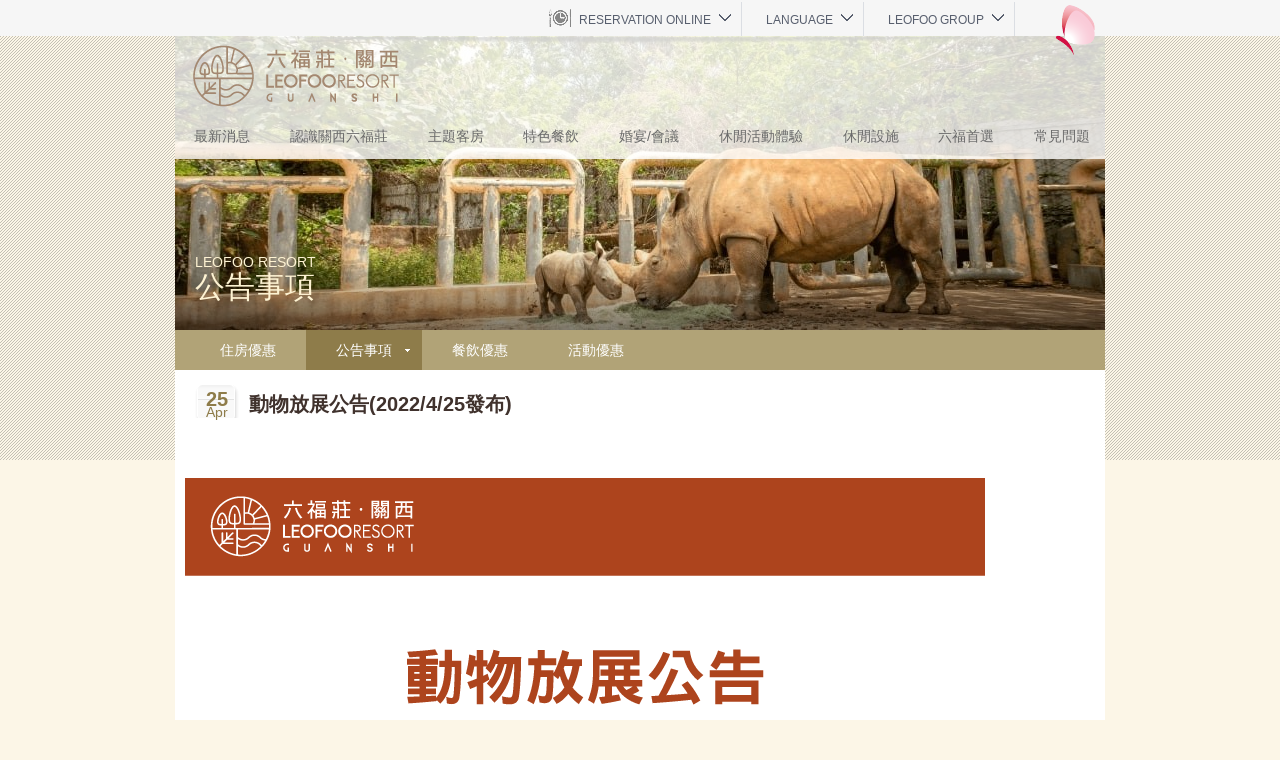

--- FILE ---
content_type: text/html; charset=UTF-8
request_url: https://www.leofooresort.com.tw/zh-TW/news/proclamation/893
body_size: 7180
content:
<!doctype html>
<html lang="zh_TW">
<head>
    <meta charset="UTF-8">
    <meta name="viewport"
          content="width=device-width, user-scalable=no, initial-scale=1.0, maximum-scale=1.0, minimum-scale=1.0">
    <meta http-equiv="X-UA-Compatible" content="ie=edge">
    <title>公告事項</title>
	<meta name="description" content="位於新竹縣關西鎮六福村主題遊樂園旁的「關西六福莊生態度假旅館」，是亞洲唯一以自然生態與草食性動物為景觀設計的渡假飯店，客房擁有大片觀景落地窗">
    
<link href="/cache-buster-1597130928/website/static/styles/basic.css" media="screen" rel="stylesheet" type="text/css" >
<link href="/cache-buster-1597301773/website/static/styles/bootstrap.css" media="screen" rel="stylesheet" type="text/css" >
<link href="/cache-buster-1597131094/website/static/styles/magnific-popup.css" media="screen" rel="stylesheet" type="text/css" >
<link href="/cache-buster-1597131157/website/static/styles/datepicker.css" media="screen" rel="stylesheet" type="text/css" >
<link href="/cache-buster-1607592166/website/static/styles/index.css" media="screen" rel="stylesheet" type="text/css" >
<link href="/cache-buster-1603161855/website/static/styles/base_new.css" media="screen" rel="stylesheet" type="text/css" >
<link href="/cache-buster-1597211617/website/static/styles/slick.css" media="screen" rel="stylesheet" type="text/css" >
<link href="/cache-buster-1612251941/website/static/styles/sub_base.css" media="screen" rel="stylesheet" type="text/css" >
<link href="/cache-buster-1597631307/website/static/styles/room.css" media="screen" rel="stylesheet" type="text/css" >
<link href="/cache-buster-1603164199/website/static/styles/meeting.css" media="screen" rel="stylesheet" type="text/css" >
<link href="/cache-buster-1606094277/website/static/styles/news-list.css" media="screen" rel="stylesheet" type="text/css" >
<link href="/cache-buster-1597284570/website/static/styles/booking-table.css" media="screen" rel="stylesheet" type="text/css" >    <!-- Google tag (gtag.js) -->
    <script async src="https://www.googletagmanager.com/gtag/js?id=G-86W3VJMJLY"></script>
    <script>
    window.dataLayer = window.dataLayer || [];
    function gtag(){dataLayer.push(arguments);}
    gtag('js', new Date());

    gtag('config', 'G-86W3VJMJLY');
    </script>
</head>
<body class="">
    <div id="header">
    <div class="headerTop">
        <div class="header_content">
            <div class="butterfly"></div>
        </div>
    </div>
    <div class="header_content">
        <a href="/zh-TW" id="logo">
            <img src="/website/static/images/logo_lf_resort_new.png"/>
        </a>
        <ul class="topMenu">
            <li class="booking">
                <a class="res"
                   href="javascript:;"
                   >
                    RESERVATION ONLINE                </a>
                                <ul class="bookingBlock">
                    <li class="Btitle">BOOKING ONLINE</li>
                    <li>
                        <table class=table1 width="280" height="63" border="0" cellpadding="4" cellspacing="0" style="">
                            <form name=selform method=post
                                  action="https://leofooguanshi.ezhotel.com.tw/order" target="_blank">
                                <input type=hidden name=set value=13>
                                <input type=hidden name=langtype value=0>
                                <input type=hidden name=inputday>
                                <input type=hidden name=inputday2>
                                <input type=hidden name=hotel_id value=1>
                                <tr>
                                    <td height="21" align="right">入住日期<b>:</b></td>
                                    <td height="21" align="left">
                                        <iframe id="d1" style="width:212px;height:160px;position:absolute;display:none;"
                                                frameborder=0 scrolling=no marginwidth=0 src="" marginheight=0></iframe>
                                        <span id=c1 style="display:none; position:absolute;"></span>
                                        <select name="year"></select>
                                        <select name="mon"></select>
                                        <select name="day"></select>
                                    </td>
                                </tr>
                                <tr>
                                    <td height="21" align="right">退房日期<b>:</b></td>
                                    <td height="21" align="left">
                                        <iframe id="d2" style="width:212px;height:160px;position:absolute;display:none;"
                                                frameborder=0 scrolling=no marginwidth=0 src="" marginheight=0></iframe>
                                        <span id=c2 style="display:none; position:absolute;"></span>
                                        <select name="year2"></select>
                                        <select name="mon2"></select>
                                        <select name="day2"></select>

                                    </td>
                                </tr>
                                <tr>
                                    <td height="21" align="right">間 數<b>:</b></td>
                                    <td height="21" align="left">
                                        <select name=roomcount></select>
                                    </td>
                                </tr>
                                <tr>
                                    <td height="21" align="left">&nbsp;</td>
                                    <td height="21" align="left">
                                        <input type="button" name="Submit" value="重 設" onclick="javascript:;">
                                        <input class="top_bok_btn" type="submit" name="Submit" value="查 詢">
                                    </td>
                                </tr>
                            </form>
                        </table>
                    </li>
                </ul>
                            </li>
            <li class="menu">
                <a class="" href="javascript:;">LANGUAGE</a>
                <ul>
                                        <li>
                        <a href="/zh-TW">
                            繁體中文                        </a>
                    </li>
                                        <li>
                        <a href="/en">
                            English                        </a>
                    </li>
                                    </ul>
            </li>
            <li class="menu">
                <a class="" href="javascript:;">LEOFOO GROUP</a>
                <ul>
                                        <li>
                        <a href="https://www.leofoo.com.tw/"
                           target="_blank"
                           title="六福旅遊集團">
                            六福旅遊集團                        </a>
                    </li>
                                        <li>
                        <a href="https://www.courtyardtaipei.com.tw/"
                           target="_blank"
                           title="台北六福萬怡酒店">
                            台北六福萬怡酒店                        </a>
                    </li>
                                        <li>
                        <a href="http://www.leofooresidences.com.tw/"
                           target="_blank"
                           title="六福居">
                            六福居                        </a>
                    </li>
                                        <li>
                        <a href="https://www.leofooresort.com.tw/zh-TW"
                           target="_blank"
                           title="關西六福莊生態度假旅館">
                            關西六福莊生態度假旅館                        </a>
                    </li>
                                        <li>
                        <a href="https://www.leofoovillage.com.tw/"
                           target="_blank"
                           title="六福村主題遊樂園">
                            六福村主題遊樂園                        </a>
                    </li>
                                        <li>
                        <a href="https://www.leofoovillage.com.tw/Rides/WaterPark"
                           target="_blank"
                           title="六福村水樂園">
                            六福村水樂園                        </a>
                    </li>
                                    </ul>
            </li>
            <button class="navbar-toggle" data-toggle="collapse" data-target="#navbar">
                <span></span>
                <span></span>
                <span></span>
            </button>
        </ul>
        <ul class="mainMenu collapse" id="navbar">
                                                                <li>
                    <a href="/zh-TW/news/room"
                       target=""
                       title="最新消息">
                        最新消息                    </a>
                </li>
                                        <li>
                    <a href="/zh-TW/about/introduction"
                       target=""
                       title="認識關西六福莊">
                        認識關西六福莊                    </a>
                </li>
                                        <li>
                    <a href="/zh-TW/room/Congo-rooms"
                       target=""
                       title="主題客房">
                        主題客房                    </a>
                </li>
                                        <li>
                    <a href="/zh-TW/catering/Cape-of-Good-Hope-Restaurant"
                       target=""
                       title="特色餐飲">
                        特色餐飲                    </a>
                </li>
                                        <li>
                    <a href="/zh-TW/wedding-meeting"
                       target=""
                       title="婚宴/會議">
                        婚宴/會議                    </a>
                </li>
                                        <li>
                    <a href="/zh-TW/activities/animal-experiences"
                       target=""
                       title="休閒活動體驗">
                        休閒活動體驗                    </a>
                </li>
                                        <li>
                    <a href="/zh-TW/facilities/ecological-tour"
                       target=""
                       title="休閒設施">
                        休閒設施                    </a>
                </li>
                                        <li>
                    <a href="/zh-TW/Leofoo-select"
                       target=""
                       title="六福首選">
                        六福首選                    </a>
                </li>
                                        <li>
                    <a href="/zh-TW/FAQ"
                       target=""
                       title="常見問題">
                        常見問題                    </a>
                </li>
                    </ul>
    </div>
</div>

    
<div id="bg_slider">

    
    <div class="bottom_bg"></div>
    <div class="ws_images">
                                      <div data-image-large="/website/var/tmp/image-thumbnails/0/1897/thumb__compress/sub_mainimg_a.jpeg"
                     data-image-medium="/website/var/tmp/image-thumbnails/0/2012/thumb__compress/PADsub_mainimg.jpeg"
                     data-image-small="/website/var/tmp/image-thumbnails/0/2013/thumb__compress/Phonesub_mainimg.jpeg">
                      <img src="/website/var/tmp/image-thumbnails/0/1897/thumb__compress/sub_mainimg_a.jpeg" alt="picture">
                  </div>
                    
    </div>

        <h2>LEOFOO RESORT<br>
        <span>公告事項 </span>
    </h2>
    </div>

    
<div class="bg_line"></div>
<div id="content">
    <div class="sub_menu">
        <ul id="nav" class="hidden-xs l_tinynav1">
                                            <li class="">
                    <a href="/zh-TW/news/room"
                       title="住房優惠">
                        住房優惠                    </a>
                </li>
                                            <li class="select">
                    <a href="/zh-TW/news/proclamation"
                       title="公告事項 ">
                        公告事項                     </a>
                </li>
                                            <li class="">
                    <a href="/zh-TW/news/catering"
                       title="餐飲優惠">
                        餐飲優惠                    </a>
                </li>
                                            <li class="">
                    <a href="/zh-TW/news/activities"
                       title="活動優惠">
                        活動優惠                    </a>
                </li>
                    </ul>
        <div class="visible-xs">
            <select name="news">
                                    <option                             value="/zh-TW/news/proclamation/1216">
                        六福村主題遊樂園免費預約接駁服務                    </option>
                                    <option                             value="/zh-TW/news/proclamation/1233">
                        2025 ITF台北國際旅展住宿券加碼延長至05/31                    </option>
                                    <option                             value="/zh-TW/news/proclamation/1209">
                        2025/2026平假日定義表                    </option>
                                    <option                             value="/zh-TW/news/proclamation/1153">
                        六福淺山農場介紹                    </option>
                                    <option                             value="/zh-TW/news/proclamation/1144">
                        預約早餐請由此進入                    </option>
                                    <option                             value="/zh-TW/news/proclamation/1131">
                        動物放風散步時間                    </option>
                                    <option                             value="/zh-TW/news/proclamation/782">
                        防範詐騙提醒！                    </option>
                                    <option                             value="/zh-TW/news/proclamation/962">
                        柯爾鴨尋鴨地圖                    </option>
                                    <option                             value="/zh-TW/news/proclamation/958">
                        實踐永續美好生活                    </option>
                                    <option                             value="/zh-TW/news/proclamation/761">
                        關西六福莊訂房公告                    </option>
                                    <option selected                            value="/zh-TW/news/proclamation/893">
                        動物放展公告(2022/4/25發布)                    </option>
                                    <option                             value="/zh-TW/news/proclamation/738">
                        六福莊房型與景觀說明                    </option>
                                    <option                             value="/zh-TW/news/proclamation/631">
                        休閒活動時程表                    </option>
                                    <option                             value="/zh-TW/news/proclamation/770">
                        動物展演許可                    </option>
                            </select>
        </div>
    </div>

    <div class="content_block">
        <div class="left_part">
            <div class='flex'>
                        <div class='date'>25<br />
                            <span>Apr</span>
                        </div>
                        <h2 class='title'>動物放展公告(2022/4/25發布)</h2>
                      </div><p><br />
<br />
<a data-tabindex-counter="1" data-tabindex-value="none" href="http://www.leofooresort.com.tw/zh-TW/news/proclamation/738" tabindex="-1"><img src="/website/var/tmp/image-thumbnails/0/3780/thumb__auto_a526171267055043efc83123a3191da5/Gong%20Zuo%20Qu%20Yu%20%201Dong%20Wu%20Fang%20Zhan%20Gong%20Gao%20.png" style="width:800px" /></a></p>
                    </div>

        <div class="content_right">
                    </div>

    </div>
</div>

    
<div id="footer">
    <div class="footer_logos">
        <div class="footer_content">
            <ul>
                                    <li>
                        <a target="_blank"
                           href="https://www.courtyardtaipei.com.tw/">
                                                        <img alt="" title="" src="/website/var/tmp/image-thumbnails/0/1450/thumb__compress/logo_img_5_new.png" srcset="/website/var/tmp/image-thumbnails/0/1450/thumb__compress/logo_img_5_new.png 1x, /website/var/tmp/image-thumbnails/0/1450/thumb__compress/logo_img_5_new%402x.png 2x" />                        </a>
                    </li>
                                                        <li>
                        <a target="_blank"
                           href="http://www.leofooresidences.com.tw/">
                                                        <img alt="" title="" src="/website/var/tmp/image-thumbnails/0/1451/thumb__compress/logos_02.png" srcset="/website/var/tmp/image-thumbnails/0/1451/thumb__compress/logos_02.png 1x, /website/var/tmp/image-thumbnails/0/1451/thumb__compress/logos_02%402x.png 2x" />                        </a>
                    </li>
                                                        <li>
                        <a target="_blank"
                           href="https://www.leofooresort.com.tw/zh-TW">
                                                        <img alt="" title="" src="/website/var/tmp/image-thumbnails/0/1454/thumb__compress/logo_img_7_new.png" srcset="/website/var/tmp/image-thumbnails/0/1454/thumb__compress/logo_img_7_new.png 1x, /website/var/tmp/image-thumbnails/0/1454/thumb__compress/logo_img_7_new%402x.png 2x" />                        </a>
                    </li>
                                                        <li>
                        <a target="_blank"
                           href="https://www.leofoovillage.com.tw/">
                                                        <img alt="" title="" src="/website/var/tmp/image-thumbnails/0/1452/thumb__compress/logo_img_13_new.png" srcset="/website/var/tmp/image-thumbnails/0/1452/thumb__compress/logo_img_13_new.png 1x, /website/var/tmp/image-thumbnails/0/1452/thumb__compress/logo_img_13_new%402x.png 2x" />                        </a>
                    </li>
                                                        <li>
                        <a target="_blank"
                           href="https://www.leofoovillage.com.tw/Rides/WaterPark">
                                                        <img alt="" title="" src="/website/var/tmp/image-thumbnails/0/1455/thumb__compress/logos_07.png" srcset="/website/var/tmp/image-thumbnails/0/1455/thumb__compress/logos_07.png 1x, /website/var/tmp/image-thumbnails/0/1455/thumb__compress/logos_07%402x.png 2x" />                        </a>
                    </li>
                                                        <li>
                        <a target="_blank"
                           href="https://www.eliteconcept.com.tw/">
                                                        <img alt="" title="" src="/website/var/tmp/image-thumbnails/0/1456/thumb__compress/logos_08.png" srcset="/website/var/tmp/image-thumbnails/0/1456/thumb__compress/logos_08.png 1x, /website/var/tmp/image-thumbnails/0/1456/thumb__compress/logos_08%402x.png 2x" />                        </a>
                    </li>
                                                        <li>
                        <a target="_blank"
                           href="https://eliteconcept.cyberbiz.co/events/elitebakery">
                                                        <img alt="" title="" src="/website/var/tmp/image-thumbnails/0/1457/thumb__compress/logos_09.png" srcset="/website/var/tmp/image-thumbnails/0/1457/thumb__compress/logos_09.png 1x, /website/var/tmp/image-thumbnails/0/1457/thumb__compress/logos_09%402x.png 2x" />                        </a>
                    </li>
                                                </ul>
        </div>
    </div>
    <div class="footer_top">
        <div class="footer_content">
            <ul class="hidden-xs">
                                    <li>
                        <a target="_blank" href="https://www.leofoo.com.tw/zh-TW/">
                            集團首頁                        </a>
                                            </li>
                                    <li>
                        <a target="" href="javascript:;">
                            線上訂房                        </a>
                                                    <ul>
                                                                    <li>
                                        <a target="_blank" href="https://book-directonline.com/properties/leofooresidencedirect?locale=zh-TW&_ga=2.78515604.1620108785.1744867446-1161098650.1744867446&referrer=canvas&items[0][adults]=2&items[0][children]=0&items[0][infants]=0&currency=TWD&checkInDate=2025-04-17&checkOutDate=2025-04-18&trackPage=yes">
                                            六福居                                        </a>
                                    </li>
                                                                    <li>
                                        <a target="_blank" href="https://leofooguanshi.ezhotel.com.tw/">
                                            關西六福莊生態度假旅館                                        </a>
                                    </li>
                                                                    <li>
                                        <a target="_blank" href="https://apq.hihotel.asia/zhtw.v3.16.43.38.29DOQ3/page/">
                                            台北六福萬怡酒店                                        </a>
                                    </li>
                                                            </ul>
                                            </li>
                                    <li>
                        <a target="" href="javascript:;">
                            Facebook                        </a>
                                                    <ul>
                                                                    <li>
                                        <a target="_blank" href="https://www.facebook.com/leofooresidences">
                                            六福居                                        </a>
                                    </li>
                                                                    <li>
                                        <a target="_blank" href="https://www.facebook.com/pages/Leofoo-Resort/127114737320758">
                                            六福莊                                        </a>
                                    </li>
                                                                    <li>
                                        <a target="_blank" href="https://www.facebook.com/leofoovillage">
                                            六福村主題遊樂園                                        </a>
                                    </li>
                                                                    <li>
                                        <a target="_blank" href="https://www.facebook.com/Elite-Concept-159167037573189">
                                            一禮莊園                                        </a>
                                    </li>
                                                                    <li>
                                        <a target="_blank" href="https://www.facebook.com/pages/Elite-Bakery/197112503863">
                                            一禮烘焙                                        </a>
                                    </li>
                                                                    <li>
                                        <a target="_blank" href="https://www.facebook.com/CourtyardByMarriottTaipei">
                                            台北六福萬怡酒店                                        </a>
                                    </li>
                                                            </ul>
                                            </li>
                                    <li>
                        <a target="_blank" href="https://www.leofoo.com.tw/zh-TW/?Psn=10403">
                            隱私權政策                        </a>
                                            </li>
                                    <li>
                        <a target="_blank" href="https://www.leofoo.com.tw/zh-TW/?Psn=10404">
                            利害關係人專區                        </a>
                                            </li>
                                    <li>
                        <a target="_blank" href="http://www.104.com.tw/jobbank/custjob/index.php?r=cust&j=4870436d3836406734423a1d1d1d1d5f2443a363189j56&jobsource=n104bank1">
                            人才招募                        </a>
                                            </li>
                            </ul>
            <div class="panel-group visible-xs" id="panel-392756">
                                                    <div class="panel panel-default">
                        <div class="panel-heading">
                            <a class="panel-title "
                                                           target="_blank"
                               href="https://www.leofoo.com.tw/zh-TW/">
                                集團首頁                            </a>
                        </div>

                        
                    </div>
                                                        <div class="panel panel-default">
                        <div class="panel-heading">
                            <a class="panel-title group collapsed"
                                                           data-toggle="collapse"
                               data-parent="#panel-392756"
                                                           target="_blank"
                               href="#panel-element-2">
                                線上訂房                            </a>
                        </div>

                                                <div id="panel-element-2" class="panel-collapse collapse">
                            <div class="panel-body">
                                <ul>
                                                                        <li>
                                        <a href="https://book-directonline.com/properties/leofooresidencedirect?locale=zh-TW&_ga=2.78515604.1620108785.1744867446-1161098650.1744867446&referrer=canvas&items[0][adults]=2&items[0][children]=0&items[0][infants]=0&currency=TWD&checkInDate=2025-04-17&checkOutDate=2025-04-18&trackPage=yes"
                                           title="六福居"
                                           target="_blank">
                                            六福居                                        </a>
                                    </li>
                                                                        <li>
                                        <a href="https://leofooguanshi.ezhotel.com.tw/"
                                           title="關西六福莊生態度假旅館"
                                           target="_blank">
                                            關西六福莊生態度假旅館                                        </a>
                                    </li>
                                                                        <li>
                                        <a href="https://apq.hihotel.asia/zhtw.v3.16.43.38.29DOQ3/page/"
                                           title="台北六福萬怡酒店"
                                           target="_blank">
                                            台北六福萬怡酒店                                        </a>
                                    </li>
                                                                    </ul>
                            </div>
                        </div>
                        
                    </div>
                                                        <div class="panel panel-default">
                        <div class="panel-heading">
                            <a class="panel-title group collapsed"
                                                           data-toggle="collapse"
                               data-parent="#panel-392756"
                                                           target="_blank"
                               href="#panel-element-3">
                                Facebook                            </a>
                        </div>

                                                <div id="panel-element-3" class="panel-collapse collapse">
                            <div class="panel-body">
                                <ul>
                                                                        <li>
                                        <a href="https://www.facebook.com/leofooresidences"
                                           title="六福居"
                                           target="_blank">
                                            六福居                                        </a>
                                    </li>
                                                                        <li>
                                        <a href="https://www.facebook.com/pages/Leofoo-Resort/127114737320758"
                                           title="六福莊"
                                           target="_blank">
                                            六福莊                                        </a>
                                    </li>
                                                                        <li>
                                        <a href="https://www.facebook.com/leofoovillage"
                                           title="六福村主題遊樂園"
                                           target="_blank">
                                            六福村主題遊樂園                                        </a>
                                    </li>
                                                                        <li>
                                        <a href="https://www.facebook.com/Elite-Concept-159167037573189"
                                           title="一禮莊園"
                                           target="_blank">
                                            一禮莊園                                        </a>
                                    </li>
                                                                        <li>
                                        <a href="https://www.facebook.com/pages/Elite-Bakery/197112503863"
                                           title="一禮烘焙"
                                           target="_blank">
                                            一禮烘焙                                        </a>
                                    </li>
                                                                        <li>
                                        <a href="https://www.facebook.com/CourtyardByMarriottTaipei"
                                           title="台北六福萬怡酒店"
                                           target="_blank">
                                            台北六福萬怡酒店                                        </a>
                                    </li>
                                                                    </ul>
                            </div>
                        </div>
                        
                    </div>
                                                        <div class="panel panel-default">
                        <div class="panel-heading">
                            <a class="panel-title "
                                                           target="_blank"
                               href="https://www.leofoo.com.tw/zh-TW/?Psn=10403">
                                隱私權政策                            </a>
                        </div>

                        
                    </div>
                                                        <div class="panel panel-default">
                        <div class="panel-heading">
                            <a class="panel-title "
                                                           target="_blank"
                               href="https://www.leofoo.com.tw/zh-TW/?Psn=10404">
                                利害關係人專區                            </a>
                        </div>

                        
                    </div>
                                                        <div class="panel panel-default">
                        <div class="panel-heading">
                            <a class="panel-title "
                                                           target="_blank"
                               href="http://www.104.com.tw/jobbank/custjob/index.php?r=cust&j=4870436d3836406734423a1d1d1d1d5f2443a363189j56&jobsource=n104bank1">
                                人才招募                            </a>
                        </div>

                        
                    </div>
                                                </div>
            <a href="javascript:;" class="backTop">BACK TO TOP</a>
        </div>
    </div>
    <div class="footer_bottom">
        <div class="footer_content">

            <div class="flex">
                <p class="copyright">COPYRIGHT 2014 LEOFOO All Rights Reserved</p>
                <div class="sound">
                    <img src="/website/static/images/play.png">
                    <span style="display:none;">
					<audio id="sound_laugh" controls>
						<source src="/website/static/media/LRG-africa01.mp3" type="audio/mpeg"/>
						<source src="/website/static/media/LRG-africa01.ogg" type="audio/ogg"/>
					</audio>
                </span>
                </div>
            </div>
            <p>306 新竹縣關西鎮仁安里拱子溝60號(六福村主題遊樂園旁)</p>
            <a href="mailto:lrb.reservation@leofooresort.com.tw" target="_blank" class="email">lrb.reservation@leofooresort.com.tw</a>            <p class="phone">
                                <span>服務專線：+886-3-547-5365、+886-3-547-5362。傳真 +886-2-6616-6522</span>
                                <span>訂房專線:北/中區+886-2-6616-6521</span>
                                <span>團體訂房專線-北區：+886-2-6616-6524 /中區：+886-3-547-5665#8 團體訂房傳真:+886-2-6616-6527</span>
                            </p>
            <p>六福開發股份有限公司 11081274　新竹縣旅館016號</p>

            <a class="resv"
               href="javascript:;"
               >
                RESERVATION ONLINE            </a>
                        <ul class="bookingBlock">
                <li class="Btitle">BOOKING ONLINE</li>
                <li>
                    <table class=table1 border="0" cellpadding="4" cellspacing="0" style="">
                        <form name=selform1 method=post
                              action="https://leofooguanshi.ezhotel.com.tw/order"
                              target="_blank">
                            <input type=hidden name=set value=13>
                            <input type=hidden name=langtype value=0>
                            <input type=hidden name=inputday value="">
                            <input type=hidden name=inputday2 value="">
                            <input type=hidden name=hotel_id value=1>
                            <tr>
                                <td class="ftitle" height="21" align="right">入住日期<b>:</b>　</td>
                                <td height="21" align="left">
                                    <iframe id="d12" style="width:212px;height:160px;position:absolute;display:none;"
                                            frameborder=0 scrolling=no marginwidth=0 src="" marginheight=0></iframe>
                                    <span id=c12 style="display:none;position:absolute"></span>
                                    <select name="year"></select>
                                    <select name="mon"></select>
                                    <select name="day"></select>
                                </td>
                            </tr>
                            <tr>
                                <td class="ftitle" height="21" align="right">退房日期<b>:</b>　</td>
                                <td height="21" align="left">
                                    <iframe id="d22" style="width:212px;height:160px;position:absolute;display:none;"
                                            frameborder=0 scrolling=no marginwidth=0 src="" marginheight=0></iframe>
                                    <span id=c22 style="display:none;position:absolute"></span>
                                    <select name="year2"></select>
                                    <select name="mon2"></select>
                                    <select name="day2"></select>
                                </td>
                            </tr>
                            <tr>
                                <td class="ftitle" height="21" align="right">間 數<b>:</b>　</td>
                                <td height="21" align="left">
                                    <select name=roomcount></select>
                                </td>
                            </tr>
                            <tr>
                                <td height="21" align="left">&nbsp;</td>
                                <td height="21" align="left">
                                    <input type="button" name="Submit" value="重 設" onclick="javascript:;">
                                    <input class="ft_bok_btn" type="submit" name="Submit" value="查 詢">
                                </td>
                            </tr>
                        </form>
                    </table>
                </li>
            </ul>
                    </div>
    </div>
</div>

    <ul class="fixed-nav">
                    <li>
            <a href="http://leofooresort.pmco.pro/zh-TW/news/room" target="_blank">
                <img src="/website/var/tmp/image-thumbnails/0/2249/thumb__compress/NEWS.png" alt="icon">
                新訊            </a>
        </li>
                    <li>
            <a href="https://www.leofoovillage.com.tw/Infos/ShuttleBusReservation/" target="_blank">
                <img src="/website/var/tmp/image-thumbnails/0/1648/thumb__compress/car%202.png" alt="icon">
                接駁車預約            </a>
        </li>
                    <li>
            <a href="tel:+88635475362" target="">
                <img src="/website/var/tmp/image-thumbnails/0/1649/thumb__compress/phone%202.png" alt="icon">
                電話            </a>
        </li>
                    <li>
            <a href="https://leofooguanshi.ezhotel.com.tw/order" target="_blank">
                <img src="/website/var/tmp/image-thumbnails/0/1650/thumb__compress/calendar%202.png" alt="icon">
                訂房            </a>
        </li>
    </ul>

    <script type="text/javascript" src="/cache-buster-1597133504/website/static/js/jquery-1.9.0.js"></script>
<script type="text/javascript" src="/cache-buster-1597301793/website/static/js/bootstrap.min.js"></script>
<script type="text/javascript" src="/cache-buster-1597133584/website/static/js/bootstrap-datepicker.js"></script>
<script type="text/javascript" src="/cache-buster-1597133627/website/static/js/jcarousellite_1.0.1.js"></script>
<script type="text/javascript" src="/cache-buster-1597133550/website/static/js/jquery.hoverIntent.js"></script>
<script type="text/javascript" src="/cache-buster-1597133532/website/static/js/jquery.magnific-popup.js"></script>
<script type="text/javascript" src="/cache-buster-1597211604/website/static/js/slick.min.js"></script>
<script type="text/javascript" src="/cache-buster-1688349722/website/static/js/ga-event.js"></script>
<script type="text/javascript" src="/cache-buster-1602123251/website/static/js/gallery.js"></script>
<script type="text/javascript" src="/cache-buster-1597631783/website/static/js/jquery.tmpl.min.js"></script>
<script type="text/javascript" src="/cache-buster-1597631820/website/static/js/jquery.elastislide.js"></script>
<script type="text/javascript" src="/cache-buster-1597631864/website/static/js/jquery.easing.1.3.js"></script>
<script type="text/javascript" src="/cache-buster-1599804557/website/static/js/clamp.min.js"></script>
<script type="text/javascript" src="/cache-buster-1709797045/website/static/js/main.js"></script></body>
</html>


--- FILE ---
content_type: text/css
request_url: https://www.leofooresort.com.tw/cache-buster-1597130928/website/static/styles/basic.css
body_size: 289
content:
html, body, div, span, applet, object, iframe,h1, h2, h3, h4, h5, h6, p, blockquote, pre,address, dl, dt, dd, ol, ul, li,table, th, td,from,fieldset{
    margin:0;
    padding:0;
}
ol, ul {
    list-style: none;
}
a {
    text-decoration: none;
}
a img {
    border:none;
}


--- FILE ---
content_type: text/css
request_url: https://www.leofooresort.com.tw/cache-buster-1607592166/website/static/styles/index.css
body_size: 3746
content:
#content h2{
    color:#603917;
    font-size:24px;
    font-weight:normal;
    display:inline-block;
    padding-right:20px;
    margin: 0;
}

#content .content_left h2 {
    border-right:1px solid #603917;
}
#content > .flex {
    padding-top: 15px;
    margin-bottom:15px;
    align-items: center;
}

#content > .flex .tabs {
    margin-left: 5px;
}

#content .tabs li {
    float: left;
    margin: 0 10px 0 10px;
    height: 32px;
    cursor: pointer;
    font-size:14px;
}

#content .tabs li a {
    color: #000000;
}
#content .tabs li.active {
    color:#603917;
    border-bottom:2px solid #603917;
    padding-bottom: 0;
}

#content .tabs li.active a {
    color: #603917;
}

#content .tabs li.hover{
    background: none;
}

#content .tabs span {
    display: block;
    padding: 7px 0 5px 0;
}

#booking_tabs_block {
    width: 100%;
    margin-bottom:15px;
    position:relative;
}
#booking_tabs_block ul, #booking_tabs_block li {
    list-style: none;
    margin: 0;
    padding: 0;
}
#booking_tabs_block .tab_container {
    clear: both;
    border-top: 1px solid #C5C4C2;
    border-bottom: 1px solid #C5C4C2;
    overflow: hidden;
}
#booking_tabs_block .tab_container ul {
    border-top: 1px solid #C5C4C2;
    border-bottom: 1px solid #C5C4C2;
    margin-top:1px;
    position: relative;
    overflow: hidden;
}

#booking_tabs_block .tab_container .tab_content li .block {
    width:25%;
    float:left;
    box-sizing: border-box;
    padding:10px;
}
#booking_tabs_block .tab_container .tab_content li .block p.title{
    font-size:14px;
    color:#40322d;
    margin:5px 0;
}
#booking_tabs_block .tab_container .tab_content li .block input[type=text],
#booking_tabs_block .tab_container .tab_content li .block select{
    width:100%;
    border:1px solid #DCDCDC;
    padding:5px;
    color:#747474;
}

#booking_tabs_block .tab_container .tab_content li .block input[type=button],
#booking_tabs_block .tab_container .tab_content li .block input[type=submit]{
    background:#8e7c4a;
    color:#fff;
    border:none;
    font-size:14px;
    width:100%;
    padding:10px 0;
    margin-top:28px;
}
#booking_tabs_block .tab_container .tab_content li .block input.inputdatepicker{
    background:#fff url(/website/static/images/datep_icon.gif) 96% center no-repeat;
}



#news_tab {
    width: 100%;
    margin-bottom:15px;
    position:relative;
}
#news_tab ul, #news_tab li {
    list-style: none;
    margin: 0;
    padding: 0;
}
#news_tab .tab_container {
    clear: both;
    overflow: hidden;
    width: 100%;
    position: relative;
}

#news_tab .tab_container .tab_content {
    position: absolute;
    left: 0;
    top: 0;
    width: 100%;
    transition: .3s;
    opacity: 0;
    visibility: hidden;
}

#news_tab .tab_container .tab_content.active {
    left: 0;
    top: 0;
    width: 100%;
    opacity: 1;
    visibility: visible;
    z-index: 1;
}
#news_tab .tab_container .tab_content:first-child {
    position: relative;
}

#news_tab .dot-list .slick-dots {
    display: none!important;
}

#news_tab .dot-list .slick-dots.active {
    display: flex!important;
    justify-content: center;
}

#news_tab .dot-list .slick-dots li {
    cursor: pointer;
    width: 10px;
    height: 10px;
    border-radius: 100%;
    background-color: #d09050;
    margin-right: 5px;
    opacity: .6;
}

#news_tab .dot-list .slick-dots li.slick-active {
    opacity: 1;
}

#news_tab .dot-list .slick-dots li:last-child {
    margin-right: 0;
}

/*------------------subnav---------------*/
#news_tab .subnavBlock{
    position:relative;
    z-index:7;
    width:100%;
    margin:15px 0;
    overflow: hidden;
}
#news_tab .subnavBlock .subnav ul li {
    width:295px;
    display:inline-block;
    position:relative;
    background: transparent;
}
#news_tab .subnavBlock .subnav ul li a {
    display:block;
    margin: 5px 10px 5px 5px;
    border-radius: 5px;
    overflow: hidden;
    text-decoration:none;
    background:#fff;
    box-shadow: 0 0 5px 1px #aaaaaa;
}
#news_tab .subnavBlock .subnav ul li a img{

}
#news_tab .subnavBlock .subnav ul li a .date{
    float:left;
    display:inline-block;
    background:url("/website/static/images/date_b.png") 0 0 no-repeat;
    width:44px;
    height:33px;
    text-align:center;
    margin:5px 0;
    margin-bottom:0;
    margin-left:10px;
    color:#666666;
    font-size:20px;
    padding-top:9px;
    font-weight:bold;
    line-height:11px;
    font-family:"Arial";
}
#news_tab .news-cover {
    height: 270px;
    background-position: center center;
    background-size: cover;
}
#news_tab .subnavBlock .subnav ul li a .date span{
    font-size:11px;
    font-weight:normal;
}
#news_tab .subnavBlock .subnav ul li a .title{
    font-size:16px;
    line-height: 22px;
    font-weight: bold;
    color:#937762;
    margin:7px 0;
    height: 44px;
}
[lang="en"] #news_tab .subnavBlock .subnav ul li a .title{
    height: 44px;
}
#news_tab .subnavBlock .subnav ul li a .sub-title{
    font-size:14px;
    height: 20px;
    margin:5px 0;
    color:#888888;
    word-break: break-word;
}

#news_tab .news-content {
    display: flex;
    flex-direction: column;
    padding: 10px;
}

#news_tab .news-content .new_date {
    color:#8e7c4a;
    font-size:14px;
    display:block;
}

#news_tab .subnavBlock .subnav ul li a .more-link{
    position:absolute;
    right:5px;
    bottom:5px;
    font-size:14px;
    color:#603917;
    padding-left:25px;
    background:url(/website/static/images/more_icon.png) left center no-repeat;
}

#news_tab .subnavBlock .btn_left a{
    background:#CAC9C7 url(/website/static/images/news_arrow_l.png) center center no-repeat;
    width:20px;
    height:93px;
    position:absolute;
    cursor: pointer;
    top:74px;
    left:-10px;
    display:inline-block;
    z-index:9999;
    border-radius:2px;
    transition: background 0.5s;
    -moz-transition: background 0.5s;	/* Firefox 4 */
    -webkit-transition: background 0.5s;	/* Safari ��� Chrome */
    -o-transition: background 0.5s;	/* Opera */
}
#news_tab .subnavBlock .btn_right a{
    background:#CAC9C7 url(/website/static/images/news_arrow_r.png) center center no-repeat;
    width:20px;
    height:93px;
    position:absolute;
    cursor: pointer;
    top:74px;
    right:1px;
    display:inline-block;
    z-index:9999;
    border-radius:2px;
    transition: background 0.5s;
    -moz-transition: background 0.5s;	/* Firefox 4 */
    -webkit-transition: background 0.5s;	/* Safari ��� Chrome */
    -o-transition: background 0.5s;	/* Opera */
}
#news_tab .subnavBlock .btn_left a:hover {
    background:#603917 url(/website/static/images/news_arrow_l.png) center center no-repeat;
}
#news_tab .subnavBlock .btn_right a:hover{
    background:#603917 url(/website/static/images/news_arrow_r.png) center center no-repeat;
}

#news_tab .subnavBlock a.moreLink{
    float: right;
    font-size:14px;
    color:#603917;
    padding-right:20px;
    background:url(/website/static/images/arrow_moreLink.png) right center no-repeat;
    margin-top:10px;
    font-weight:bold;
}

#botm_menu{
    text-align:center;
    margin-top:20px;
}

#botm_menu ul li{
    margin:5px 2px ;
    flex: 1 1 50%;
}

#botm_menu ul li a{
    display:block;
}

#botm_menu ul li img{
    border:7px solid #DEDEDE;
    border-radius:7px;
    max-width: 100%;
    width: 100%;
    height: auto;
}

#botm_menu ul li h3{
    float:left;
    display:inline-block;
    font-size:14px;
    color:#40322d;
    padding-right: 30px;
    margin:5px 0;
    background: url(/website/static/images/arrow_btnLink.png) right center no-repeat;
}

#bg_slider {
    zoom: 1;
    position: relative;
    width:100%;
    max-width: 930px;
    z-index: 1;
    height:auto;
    margin:0 auto 0;
    padding-top: 36px;
    border:none;
    text-align:left; /* reset align=center */
    font-size: 10px;
}
.homepage #bg_slider {
    max-width: none;
}

* html #bg_slider{ width:100%; }
#bg_slider .line_bg{
    position:absolute;
    left:0;
    top:0;
    width:100%;
    height:100%;
    background:url(/website/static/images/bgimg_line.png) 0 0 repeat;
    z-index:9;
	pointer-events: none;
}
#bg_slider .bottom_bg{
    position:absolute;
    left:0;
    bottom:0;
    width:100%;
    height:99px;
    background:url(/website/static/images/shadow_btn.png) 0 0 repeat;
    z-index:9;
    opacity:0.5;
}
#bg_slider .ws_images ul{
    position:relative;
    width: 10000%;
    height:auto;
    left:0;
    list-style:none;
    margin:0;
    padding:0;
    border-spacing:0;
    overflow: visible;
    table-layout:fixed;
}
#bg_slider .ws_images ul li{
    width:1%;
    line-height:0; /*opera*/
    float:left;
    font-size:0;
    padding:0 0 0 0 !important;
    margin:0 0 0 0 !important;
}

.homepage #bg_slider .ws_images img {
    min-height: 250px;
    object-fit: cover;
    display: block;
}

#bg_slider .ws_images{
    position: relative;
    left:0;
    top:0;
    width:100%;
    height:auto;
    overflow:hidden;
}
#bg_slider .ws_images a{
    width:100%;
    display:block;
    color:transparent;
}
#bg_slider img{
    max-width: none !important;
}
#bg_slider .ws_images img{
    width:100%;
    height:auto;
    border:none 0;
    max-width: none;
    padding:0;
    margin:0;
    min-height: 250px;
    object-fit: cover;
}
#bg_slider a{
    text-decoration: none;
    outline: none;
    border: none;
}

#bg_slider .ws_bullets {
    font-size: 0;
    float: left;
    position:absolute;
    z-index:70;
}
#bg_slider  .ws_bullets div{
    position:relative;
    float:left;
}
#bg_slider  .wsl{
    display:none;
}
#bg_slider sound,
#bg_slider object{
    position:absolute;
}

#bg_slider .ws_photoItem {
    border: 2em solid #fff;
    margin-left: -2em;
    margin-top: -2em;
}


#bg_slider .ws_bullets {
    padding: 5px;
}

#bg_slider .ws_bullets:after {
    clear: both;
}

#bg_slider .ws_bullets > li {
    width:9px;
    height:9px;
    border-radius: 100%;
    background-color: #ffffff;
    opacity: .3;
    float: left;
    margin-left: 10px;
    cursor: pointer;
}

#bg_slider .ws_bullets > li.slick-active {
    opacity: 1;
}

#bg_slider .ws_bullets a {
    width:9px;
    height:9px;
    background: url(/website/static/images/bullet.png) left top;
    float: left;
    text-indent: -4000px;
    position:relative;
    margin-left:10px;
    color:transparent;
}
#bg_slider .ws_bullets a.ws_selbull, #bg_slider .ws_bullets a:hover{
    background-position: 0 100%;
}
#bg_slider a.ws_next, #bg_slider a.ws_prev {
    position:absolute;
    display:none!important;
    top:55%;
    margin-top:-2.5em;
    z-index:60;
    width: 45px;
    height: 45px;
    opacity:0.6;
    transition: opacity 0.5s;
    -moz-transition: opacity 0.5s;	/* Firefox 4 */
    -webkit-transition: opacity 0.5s;	/* Safari ��� Chrome */
    -o-transition: opacity 0.5s;	/* Opera */
}
#bg_slider a.ws_next{
    background-image: url(/website/static/images/bg_arrow_r.png);
    right:1em;
}
#bg_slider a.ws_prev {
    background-image: url(/website/static/images/bg_arrow_l.png);
    left:1em;
}
#bg_slider a.ws_next:hover,#bg_slider a.ws_prev:hover {
    opacity:1;
}

* html #bg_slider a.ws_next,* html #bg_slider a.ws_prev{display:block!important;}
#bg_slider:hover a.ws_next, #bg_slider:hover a.ws_prev {display:block!important;}

/* bottom center */
#bg_slider  .ws_bullets {
    bottom: 5px;
    left:50%;
    transform: translate(-50%, 0);
    width: 100%;
    max-width: 930px;
}
#bg_slider  .ws_bullets div{
    /*left:-50%;*/
}
#bg_slider .ws-title{
    position:absolute;
    display:block;
    bottom: 2em;
    left: 3em;
    margin-right: 0;
    padding:1.5em 1em;
    background:rgba(0, 0, 0, 0.9);
    border-left:0.5em solid #008AC3;
    color:#E9E9E9;
    z-index: 50;
    font-family:'Oswald',Arial,Helvetica,sans-serif;
    line-height: 2.2em;
    text-transform: uppercase;
}
#bg_slider .ws-title div{
    margin-top: 0.3em;
    font-size: 1.6em;
    line-height: 1.15em;
}
#bg_slider .ws-title span{
    font-size: 2em;
}
#bg_slider .ws-title span{
    font-size: 2.8em;
}#bg_slider  .ws_logo{
     position: absolute;
     left:0;
     top:0;
     height: 100%;
     width: 100%;
     z-index: 9;
     background: url(/website/static/images/loading.gif) 50% 50% no-repeat;
 }
#bg_slider  img.loading{
    width:147px;
    height:48px;
    background: url(/website/static/images/loading.gif) 50% 50% no-repeat;
}

#bg_slider > h2 {
    position: absolute;
    left: 20px;
    bottom: 17px;
    color: #fef3d3;
    font-size: 14px;
    font-weight: normal;
    z-index: 10;
}

#bg_slider > h2 span {
    font-size: 30px;
}

/*
@media (max-width: 1580px) {
	#bg_slider{
		margin-left:-250px;
	}
	#bg_slider a.ws_next{
		background-position: 100% 0;
		right:26em;
	}
	#bg_slider a.ws_prev {
		background-position: 0 0;
		left:26em;
	}
	@media screen and (-webkit-min-device-pixel-ratio:0){
		#bg_slider a.ws_next {right:22em;}
		#bg_slider a.ws_prev {left:22em;}
	}
}
@media (max-width: 1280px) {
	#bg_slider{
		margin-left:-320px;
	}
	#bg_slider a.ws_next{
		background-position: 100% 0;
		right:33em;
	}
	#bg_slider a.ws_prev {
		background-position: 0 0;
		left:33em;
	}
	@media screen and (-webkit-min-device-pixel-ratio:0){
		#bg_slider a.ws_next {right:28em;}
		#bg_slider a.ws_prev {left:28em;}
	}

}
@media (max-width: 1024px) {
	#bg_slider {
		margin-left:-446px;
	}
	#bg_slider a.ws_next{
		background-position: 100% 0;
		right:46em;
	}
	#bg_slider a.ws_prev {
		background-position: 0 0;
		left:46em;
	}
	@media screen and (-webkit-min-device-pixel-ratio:0){
		#bg_slider a.ws_next {right:39em;}
		#bg_slider a.ws_prev {left:39em;}
	}
}

@media (max-width: 1580px) {
	#body{
		overflow:hidden;
		width:1400px;
	}
}
@media (max-width: 1280px) {
	#body{
		width:1263px;
	}
}
@media (max-width: 1024px) {
	#body{
		width:1007px;
	}
}*/

.panel {
    border: none;
    border-top: 1px solid #8e7c4a;
}

.panel-heading, .panel-group .panel {
    border-radius: 0;
}

.panel-default > .panel-heading {
    background-color: #fdfaf3;
}


@media screen and (max-width: 991px) {
    #booking_tabs_block .tab_container .tab_content li .block {
        width: 50%;
    }

	#bg_slider {
		max-width:750px;
	}
	
	.homepage #bg_slider {
		max-width: none;
	}
	
    #bg_slider .ws_bullets {
        max-width: 750px;
    }
}

@media screen and (max-width: 767px) {
    #content > .flex {
        flex-direction: column;
        align-items: flex-start;
        margin: 0;
    }

    #content > .flex .tabs {
        margin-left: 0;
    }

    #content .tabs li {
        margin: 0;
        padding: 5px 10px;
        height: auto;
    }

    #content .tabs li a {
        color: #8e7c4a;
    }

    #content .tabs li.active {
        border-bottom: none;
        padding-bottom: 5px;
        background-color: #8e7c4a;
    }

    #content .tabs li.active {
        border-bottom: none;
        padding-bottom: 5px;
        background-color: #8e7c4a;
    }

    #content .tabs li.active a {
        color: white;
    }

    #content .tabs span {
        padding: 0;
    }

    #booking_tabs_block .tab_container .tab_content li .block input[type=button],
    #booking_tabs_block .tab_container .tab_content li .block input[type=submit]{
        margin-top: 10px;
    }
}

@media screen and (max-width: 375px) {
    #content .tabs li {
        padding: 5px;
    }
}

.divider {
    border-top: 1px solid #C5C4C2;
}

--- FILE ---
content_type: text/css
request_url: https://www.leofooresort.com.tw/cache-buster-1603161855/website/static/styles/base_new.css
body_size: 3895
content:
* {
    box-sizing: border-box;
}

*:focus {
    outline: none;
}

body {
    background-color: rgb(252, 246, 231);
}

a, a:hover, a:focus {
    text-decoration: none;
    outline: none;
}

ul, ol {
    margin: 0;
    padding: 0;
    list-style: none;
}

select:focus {
    outline: none;
}

.flex {
    display: flex;
}

#body {
    position: relative;
    margin: 0 auto;
    font-family: "敺株��迤暺煾��";
    background: #fcf6e7;
}

#header {
    background: url(/website/static/images/header_shadow.png) center 37px no-repeat;
    position: absolute;
    top: 0;
    left: 0;
    z-index: 2;
    height: 155px;
    width: 100%;
}
#header .butterfly {
    position: absolute;
    right: 10px;
    top: 5px;
    width: 39px;
    height: 50px;
    background: url(/website/static/images/butterfly.png) 0 0 no-repeat;
    z-index: 99;
}
#header .headerTop {
    height: 36px;
    background: #f6f6f6;
    overflow: visible;
}

#header .navbar-default .navbar-toggle {
    display: none;
    float: none;
}
#header ul.topMenu {
    position: absolute;
    top: 0;
    right: 80px;
    transform: translate(0, -100%);
    z-index: 1;
}

#header ul.topMenu li {
    border-right: 1px solid #dbdee3;
    padding: 7px 10px 7px 0;
    display: inline-block;
    margin: 0 10px;
    position: relative;
}
#header ul.topMenu li a {
    color: #585f6e;
    font-size: 12px;
    background: url(/website/static/images/arrow_down.png) right center no-repeat;
    padding-top: 5px;
    padding-right: 20px;
}
#header ul.topMenu li a.res {
    padding-left: 30px;
    background: url(/website/static/images/arrow_down.png) right center no-repeat,
    url(/website/static/images/icon_head_bookImg.png) left center no-repeat;
}

#header ul.topMenu li ul {
    position: absolute;
    left: -25px;
    top: 29px;
    margin-right: -1px;
    margin-top: 0;
    background: #f6f6f6;
    padding: 0 15px;
    display: none;
    border: 1px solid #dbdee3;
    border-top: none;
    z-index: 9999999;
}
#header ul.topMenu li ul li {
    padding: 0;
    border: none;
    margin: 3px 0;
    width: 100%;
    white-space: nowrap;
}
#header ul.topMenu li ul li a {
    background: none;
}

#header ul.topMenu li.booking ul li.Btitle {
    color: #cd0023;
    font-size: 13px;
}
#header ul.topMenu li.booking ul li {
    font-size: 12px;
    color: #7a7a7a;
}

#header ul.topMenu li.booking ul li select {
    width:100px;
    font-size: 12px;
    font-weight: 400;
}
#header ul.topMenu li.booking ul li input {
    width: 95px;
}
#header ul.topMenu li.booking ul li.Bbtn a {
    color: #cd0023;
    float: right;
}

#header ul.mainMenu {
    display: flex;
    justify-content: space-between;
}

#header ul.mainMenu.collapse {
    display: flex;
    visibility: visible;
    padding-left: 4px;
}

#header ul.mainMenu li {
    display: block;
}
#header ul.mainMenu li a {
    position: relative;
    display: block;
    color: #6a6a6a;
    font-size: 14px;
    padding-bottom: 3px;
    margin: 10px 0;
    transition: color 0.5s;
    -moz-transition: color 0.5s; /* Firefox 4 */
    -webkit-transition: color 0.5s; /* Safari ��� Chrome */
    -o-transition: color 0.5s; /* Opera */
}
#header ul.mainMenu li a:hover:after {
    content: '';
    position: absolute;
    left: 0;
    bottom: -2px;
    width: 100%;
    height: 2px;
    background-color: #603917;
}
#header ul.mainMenu li.active a {
    color: #603917;
    border-bottom: 2px solid #603917;
}
#header .header_content {
    width: 930px;
    margin: 0 auto;
    position: relative;
    background: rgba(255, 255, 255, 0.8);
    padding: 0 15px;
}
#header .header_content #logo {
    display: inline-block;
}
#header .header_content h2.slogan {
    position: absolute;
    left: 8px;
    bottom: -70px;
    color: #fff;
    font-size: 12px;
    font-family: "Times New Roman";
    opacity: 0.8;
}
#header .header_content h2.slogan span {
    font-size: 30px;
}

.homepage #content {
    background-color: transparent;
}

#content {
    width: 100%;
    max-width: 930px;
    margin: 0 auto;
    position: relative;
    padding-bottom: 30px;
}

[name=news] {
    margin-left: auto;
    border: 1px solid #DCDCDC;
    padding: 5px;
    width: 300px;
    color: #747474;
}

select[name=news] {
    text-overflow: ellipsis;
}
[name=news] option:first-child {
    display: none;
}
.sub_menu [name=news] option:first-child {
    display: block;
}
#footer {
    clear: both;
}

#footer .footer_logos {
    background: #dedcd7;
}
#footer .footer_logos .footer_content {
    max-width: 930px;
    width: 100%;
    margin: 0 auto;
    position: relative;
    text-align: center;
}
#footer .footer_logos .footer_content ul li {
    display: inline-block;
    margin: 12px -20px;
    opacity: 0.9;
}
#footer .footer_logos .footer_content ul li a img {
    width: 140px;
    height: auto;
}

#footer .footer_top {
    background: #3c2018;
}
#footer .footer_top .footer_content {
    width: 100%;
    max-width: 930px;
    margin: 0 auto;
    position: relative;
    background: url(/website/static/images/footer_bgimg.png) right 0 no-repeat;
    height: 100px;
}
#footer .footer_top .footer_content ul {
    margin: 39px 0;
    display: inline-block;
}
#footer .footer_top .footer_content ul li {
    display: inline-block;
    margin-right: 20px;
    position: relative;
}
#footer .footer_top .footer_content ul li a {
    font-size: 14px;
    color: #fff;
}
#footer .footer_top .footer_content ul li ul {
    position: absolute;
    left: -10px;
    bottom: 18px;
    width: auto;
    margin: 0;
    background: #3c2018;
    padding: 5px 10px;
    display: none;
}
.backTop {
    position: fixed;
    right: -60px;
    bottom: 25px;
    width: 48px;
    height: 48px;
    border-radius: 5px;
    text-indent: -99999px;
    background-color: #8e7c4a;
    display: block;
    z-index: 999;
    opacity: .8;
    white-space: nowrap;
    transition: .3s ease-in-out;
}

.backTop-show {
    right: 15px;
}

.backTop:before {
    content: '';
    position: absolute;
    width: 10px;
    height: 10px;
    left: calc(50% + 4px);
    top: 50%;
    border-top: 2px solid white;
    border-right: 2px solid white;
    transform: rotate(-45deg) translate(-50%, -50%);
    transform-origin: left center;
}
.backTop:hover {
    opacity: 1;
}
@media screen and (min-width: 0\0) {
    /* IE9 , IE10 ,IE11 rule sets go here */
    #footer .footer_top .footer_content ul li ul {
        bottom: 18px;
    }
}
@media screen and (-webkit-min-device-pixel-ratio: 0) {
    #footer .footer_top .footer_content ul li ul {
        bottom: 18px;
    }
} /*chrome and safari*/
#footer .footer_top .footer_content ul li ul li {
    white-space: nowrap;
    display: block;
}

#footer .footer_bottom {
    background: #1a1a1a;
    padding: 10px 0;
}
#footer .footer_bottom .footer_content {
    max-width: 930px;
    width: 100%;
    margin: 0 auto;
    position: relative;
}
#footer .footer_bottom .flex {
    align-items: center;
    flex-wrap: wrap;
}
#footer .footer_bottom p {
    font-size: 14px;
    margin-top: 5px;
    color: #c8ccd7;
}
#footer .footer_bottom p.copyright {
    color: #747474;
    margin: 5px 0;
}
#footer .footer_bottom .sound {
    margin-left: 5px;
}
#footer .footer_bottom p.phone {
    color: #c8ccd7;
    margin-top: 10px;
    margin-bottom: 0;
    padding-left: 20px;
    background: url(/website/static/images/icon_phonelmg.png) left top no-repeat;
}

#footer .footer_bottom p.phone span {
    margin-right: 5px;
}

#footer .footer_bottom p.phone span:last-child {
    margin-right: 0;
}

#footer .footer_bottom a.email {
    color: #c8ccd7;
    padding-left: 20px;

    font-size: 12px;
    margin-right: 25px;

    background: url(/website/static/images/icon_emailmg.png) left center no-repeat;
}
#footer .footer_bottom a.resv {
    color: #d19159;
    padding-left: 30px;
    padding-right: 50px;

    font-size: 12px;

    background: url(/website/static/images/icon_bookImg.png) left center no-repeat,
    url(/website/static/images/iconimg_backtotop.png) right center no-repeat;
    position: absolute;
    right: 0;
    top: 6px;
}

#footer ul.bookingBlock {
    position: absolute;
    right: 0;
    top: -156px;
    background: #424242;
    padding: 10px 30px;
    display: none;
}
#footer ul.bookingBlock li.Btitle {
    color: #da985b;
    font-size: 13px;
    font-weight: bold;
}
#footer ul.bookingBlock li {
    font-size: 12px;
    color: #fff;
    margin: 5px 0;
}

#footer ul.bookingBlock li select {
    /*width:100px;*/
    font-size: 12px;
}
#footer ul.bookingBlock li input {
    width: 95px;
}
#footer ul.bookingBlock li.Bbtn a {
    color: #da985b;
    float: right;
}

.fixed-nav {
    position: fixed;
    bottom: 0;
    left: 0;
    width: 100%;
    height: 55px;
    background-color: rgba(96, 57, 23, .9);
    z-index: 99999;
    padding: 5px 0;
}

.fixed-nav li {
    flex: 1 1 50%;
    border-right: 1px solid rgba(255, 255, 255, .2);
}

.fixed-nav li:last-child {
    border-right: none;
}

.fixed-nav a {
    display: flex;
    flex-direction: column;
    height: 100%;
    justify-content: center;
    align-items: center;
    color: white;
    font-size: 16px;
}

.fixed-nav img {
    display: block;
    margin-bottom: 3px;
    max-height: 20px;
    object-fit: contain;
}

@media screen and (max-width: 991px) {
    #header .header_content {
        width: 100%;
        max-width: 750px;
    }

    #content {
        max-width: 750px;
        width: 100%;
    }

    #booking_tabs_block .tab_container .tab_content li .block {
        padding: 10px 5px;
    }

    #footer .footer_top .footer_content, #footer .footer_bottom .footer_content {
        max-width: 750px;
    }

    #footer .footer_logos .footer_content ul li a img {
        width: 120px;
    }
}

@media screen and (max-width: 767px) {
    #header .header_content #logo {
        position: absolute;
        top: 0;
        left: 15px;
        transform: translate(0, -100%);
    }
    #header .header_content {
        padding: 0;
    }
    #logo img {
        display: block;
        height: 60px;
    }
    #header ul.mainMenu {
        flex-direction: column;
        justify-content: flex-start;
        background-color: #f2f2f2;
        box-shadow: 0 2px 10px 0 #555555;
    }
    #header ul.mainMenu.collapse {
        display: none;
    }
    #header ul.mainMenu li a {
        padding: 10px 15px;
        border-bottom: 1px solid #dfdfdf;
    }

    #header ul.mainMenu li a:hover:after {
        display: none;
    }

    #header ul.topMenu .booking, #header ul.topMenu li:nth-child(3) {
        display: none;
    }

    #header ul.topMenu {
        display: flex;
        right: 0;
        align-items: center;
        height: 60px;
    }

    #header ul.topMenu li {
        border-right: none;
    }

    #header ul.topMenu li ul {
        border: none;
        padding: 0 15px;
        background-color: white;
    }

    #header ul.topMenu li a {
        color: #bebebe;
        background: url(/website/static/images/lan_drop.png) right center no-repeat;
    }

    #header .headerTop {
        height: 60px;
        background-color: white;
    }

    #header .butterfly {
        display: none;
    }

    #header .navbar-toggle {
        display: inline-block;
        border: 2px solid #d99d29;
    }

    #header .navbar-toggle span {
        display: block;
        width: 22px;
        height: 2px;
        background-color: #d99d29;
        border-radius: 1px;
        margin-bottom: 4px;
    }

    #header .navbar-toggle span:last-child {
        margin-bottom: 0;
    }

    #content {
        padding: 0 10px;
        background-color: #fcf6e6;
    }

    #content h2 {
        display: block;
        padding: 0 0 10px;
        border-right: none;
        margin: 15px 0;
    }

    #content .tabs {
        position: static;
        left: auto;
        top: auto;
        overflow: hidden;
        margin-top: 10px;
    }

    [name=news] {
        width: calc(100% - 10px);
        height: 40px;
        order: -1;
        margin: 0 5px;
    }

    #booking_tabs_block + .flex h2 {
        margin-top: 0;
    }

    #booking_tabs_block .tab_container {
        border: none;
    }

    #booking_tabs_block .tab_container ul {
        border: none;
    }

    #booking_tabs_block .tab_container .tab_content li .block {
        width: 100%;
        float: none;
        padding: 5px;
    }

    #booking_tabs_block .tab_container .tab_content li .block select {
        width: auto;
        flex: 1 1 auto;
        margin-right: 10px;
    }

    #booking_tabs_block .tab_container .tab_content li .block select:last-child {
        margin-right: 0;
    }

    #botm_menu .flex {
        flex-direction: column;
    }

    #botm_menu ul li {
        border-radius: 4px;
        flex: none;
        background-color: #b1a277;
        overflow: hidden;
    }

    #botm_menu ul li a {
        position: relative;
        width: 100%;
        display: flex;
        align-items: center;
    }

    #botm_menu ul li a:after {
        content: '';
        position: absolute;
        right: 13px;
        border-top: 6px solid transparent;
        border-left: 6px solid white;
        border-bottom: 6px solid transparent;
    }

    #botm_menu ul li img {
        width: 162px;
        border: none;
        border-radius: 0;
    }

    #botm_menu ul li h3 {
        color: white;
        margin-left: 13px;
        float: none;
        background: none;
        padding-right: 25px;
    }

    #footer a {
        text-decoration: none;
    }

    #footer .footer_logos {
        display: none;
    }

    #footer .footer_top {
        background-color: white;
    }

    #footer .footer_top .footer_content {
        height: auto;
        background: none;
    }

    #footer .footer_top .footer_content .panel-group .panel + .panel {
        margin-top: 0;
    }

    #footer .footer_top .footer_content .panel-title {
        position: relative;
        color: #8e7c4a;
        font-size: 14px;
        display: block;
    }

    #footer .footer_top .footer_content .panel-title.group:before, #footer .footer_top .footer_content .panel-title.group:after {
        content: '';
        position: absolute;
        top: 50%;
        right: 0;
        width: 10px;
        height: 2px;
        background-color: #99885b;
        transition: .3s;
        transform: translate(0, -50%);
    }

    #footer .footer_top .footer_content .panel-title.group.collapsed:after {
        transform: translate(0, -50%) rotate(90deg);
    }

    #footer .footer_top .footer_content .panel-group {
        margin: 0;
    }

    #footer .footer_bottom {
        padding: 20px 0;
    }

    #footer .footer_bottom a.resv {
        display: none;
    }

    #footer .footer_bottom .footer_content {
        padding: 0 15px;
    }

    #footer .footer_top .footer_content .panel-body {
        padding: 0;
    }

    #footer .footer_top .footer_content .panel-body ul {
        margin: 0;
        display: block;
    }

    #footer .footer_top .footer_content .panel-body li {
        display: block;
        margin: 0;
        line-height: 40px;
    }

    #footer .footer_top .footer_content .panel-body li a {
        color: #919191;
        padding: 0 35px;
        font-size: 14px;
        display: block;
    }

    #footer .footer_bottom p.phone span {
        display: block;
    }

    .backTop {
        position: static;
        width: auto;
        height: auto;
        padding: 10px 0;
        border-radius: 0;
        text-indent: initial;
        color: white;
        text-align: center;
        opacity: 1;
    }

    .backTop:before {
        display: none;
        transition: none;
    }

    a.backTop:hover, a.backTop:focus {
        color: white;
    }
}

@media screen and (max-width: 375px) {
    #header ul.topMenu li {
        margin: 0;
    }

    #header .header_content #logo {
        left: 10px;
    }

    #header .navbar-toggle {
        padding: 7px;
        margin-right: 10px;
    }

    #footer .footer_bottom .footer_content {
        padding: 0 10px;
    }
}

@media screen and (min-width: 320px) {
    body {
        padding-bottom: 55px;
    }

    .fixed-nav {
        display: flex;
    }
}

@media screen and (min-width: 768px) {
    body {
        padding: 0;
    }
    .fixed-nav {
        display: none;
    }
}


--- FILE ---
content_type: text/css
request_url: https://www.leofooresort.com.tw/cache-buster-1612251941/website/static/styles/sub_base.css
body_size: 1448
content:
.bg_line{
	background:url(/website/static/images/bgimg_line.png) 0 0 repeat;
	width:100%;
	height:460px;
	position:absolute;
	left:0;
	top:0;
	z-index: -1;
}

#content {
	background:#fff;
}
#content .sub_menu{
	width:100%;
	background:#B1A377 ;
	display:inline-block;
	vertical-align:top;
}
#content .sub_menu ul{
	margin-left:15px;
}
#content .sub_menu ul li{
	float:left;
} 
#content .sub_menu ul li a{
	display:inline-block;
	color:#fff;
	font-size:14px;
	padding:10px 30px;
	transition: background 0.5s;
	-moz-transition: background 0.5s;	/* Firefox 4 */
	-webkit-transition: background 0.5s;	/* Safari 和 Chrome */
	-o-transition: background 0.5s;	/* Opera */
}
#content .sub_menu ul li a:hover{
	background:#8E7C4A;
}
#content .sub_menu ul li.select a{
	background:#8E7C4A url(/website/static/images/list_arrow_down.png) 89% center no-repeat;
}

#content .content_block{
	background:#fff;
	display:flex;
	min-height:570px;
}
#content .content_right{
	box-sizing: border-box;
	padding:20px;
}
#content .content_right h3{
	color:#8e7c4a;
	font-size:24px;
	font-weight:normal;
	font-family:Times New Roman;
}
#content .content_right p.depiction{
	color:#9d9d9d;
	font-size:12px;
	font-family:Times New Roman;
}
#content .content_right a{
	margin-right:28px;
	display: block;
}

#content .content_right a img{
	margin:10px 0 0;
}
#content .content_right .reservation-cover {
	width: 120px;
	height: 120px;
	background-size: cover;
	background-repeat: no-repeat;
	background-position: center center;
}
#content .content_right a p.title{
	color:#B1A377;
	font-size:14px;
	margin-top: 5px;
}
#content .content_right .Events{
	padding-top:5px;
}

.content_right .Reservations {
	display: inline-block;
}

.content_right .Reservations .flex {
	padding-bottom: 10px;
	border-bottom: 1px solid #CACACA;
}

#content .content_left, #content .left_part{
	flex: 1 1 620px;
	box-sizing: border-box;
	padding:10px;
}

#content .content_left p, #content .left_part p {
	font-size: 14px;
}

#content .content_left .flex, #content .left_part .flex{
	margin-bottom: 10px;
}

#content .content_left img, #content .left_part img{
	max-width: 100%;
	width: 100%;
	display: block;
}

#content .content_left .phone {
	color: #8e7c4a;
	font-size: 16px;
	padding-top: 14px;
	background: url(/website/static/images/iconimg_servicephone.png) left center no-repeat;
}

#content .content_left .flex {
	position: relative;
	align-items: center;
	justify-content: space-between;
}

#content .content_left h2 {
	color: #8e7c4a;
}

.btn-actions {
	display: flex;
}

.btn-actions a {
	display: block;
	flex: 1 1 50%;
	color: #8e7c4a;
	border: 1px solid #8e7c4a;
	padding: 10px 0;
	font-size: 2rem;
	text-align: center;
}

@media screen and (min-width: 992px) {
	#content .content_right a:last-child {
		margin-right: 0;
	}
}

@media screen and (max-width: 991px) {
	#content .content_block {
		flex-direction: column;
	}

	#content .content_right {
		display: flex;
		flex-wrap: wrap;
		flex: none;
	}

	.content_right .Reservations .flex {
		padding-bottom: 0;
		border-bottom: none;
	}

	#content .content_right .Events {
		padding-top: 0;
	}

	#content .content_left, #content .left_part {
		flex: none;
	}
}

@media screen and (max-width: 767px) {
	#content .sub_menu select {
		width: 100%;
		height: 40px;
		padding: 0 15px;
		border: 1px solid #DCDCDC;
		border-radius: 0;
		-webkit-border-bottom-left-radius: 0;
		-webkit-border-bottom-right-radius: 0;
		-webkit-border-top-left-radius: 0;
		-webkit-border-top-right-radius: 0;
		cursor: pointer;
		background-color: white;
		-webkit-appearance: none;
		appearance: none;
		margin: 0;

	}
	#content .sub_menu select::-ms-expand {
		display: none;
	}

	#content .sub_menu > .visible-xs {
		position: relative;
	}

	#content .sub_menu > .visible-xs:after {
		content: '';
		position: absolute;
		right: 10px;
		top: 50%;
		width: 10px;
		height: 10px;
		border-top: 6px solid #757575;
		border-left: 5px solid transparent;
		border-right: 5px solid transparent;
		transform: translate(0, -50%);
		pointer-events: none;
	}

	#content .content_left {
		padding: 0;
	}

	#content .content_left .flex {
		flex-direction: column;
		align-items: flex-start;
	}
}

@media screen and (max-width: 375px) {
	#content .content_right a:last-child {
		margin-right: 0;
	}
	#content .content_right .Reservations{
		margin-right: 28px;
	}
	#content .content_right .reservation-cover {
		width: 100px;
		height: 100px;
	}
}



--- FILE ---
content_type: text/css
request_url: https://www.leofooresort.com.tw/cache-buster-1597631307/website/static/styles/room.css
body_size: 165
content:
.content_left .Introduction_tab .tab_content {
    display: none;
}

.content_left .Introduction_tab .tab_content:first-child {
    display: block;
}


--- FILE ---
content_type: text/css
request_url: https://www.leofooresort.com.tw/cache-buster-1603164199/website/static/styles/meeting.css
body_size: 1806
content:


#content .content_left .date{
    float:left;
    display:inline-block;
    background:url("/website/static/images/date_b.png") 0 0 no-repeat;
    width:44px;
    height:33px;
    text-align:center;
    margin:5px 0;
    margin-bottom:0;
    margin-left:10px;
    color:#666666;
    font-size:20px;
    padding-top:9px;
    font-weight:bold;
    line-height:11px;
    font-family:"Arial";
}
#content .content_left .date span{
    font-size:11px;
    font-weight:normal;
}
#content .content_left h2{
    color: #8e7c4a;
    font-size:24px;
    margin:13px 10px;
    font-weight:normal;
    border-right:2px solid #40332D;
    padding-right:15px;
    line-height:21px;
}
#content .content_left .phone{
    font-size:16px;
    color:#8e7c4a;
    padding:12px 0;
    padding-left:35px;
    background:url(/website/static/images/iconimg_servicephone.png) left center no-repeat;
}

.Introduction_tab{
    clear:both;
    position:relative;
    margin:7px 0;
    padding:10px 0;
    border-top:1px dotted #DFD3C1;
    display:inline-block;
    width:100%;
}
.Introduction_tab .tabs{
    position:absolute;
    top:-42px;
    left:194px;
}
.Introduction_tab .tabs li{
    display:inline;
    margin-right:12px;
}
.Introduction_tab .tabs li a{
    font-size:14px;
    color:#4D433B;
    padding-right:9px;
}
.Introduction_tab .tabs li.active a{
    font-weight:bold;
    background:url(/website/static/images/arrowimg_submenu_down_d.png) right center no-repeat;
}
.Introduction_tab .tab_container .tab_content{
    font-size:14px;
    color:#757575;
    line-height:22px;
}


/* Elastislide Style */
#rg-gallery{
    width: 100%;
    margin:25px auto;
    position:relative;
}
#rg-gallery .rooms_title{
    position:absolute;
    left:10px;
    bottom:40px;
    z-index:9999;
    width:540px;
    height:45px;
    background:url(/website/static/images/shadowimg_gallery.png) 0 0 no-repeat;
    font-size:20px;
    color:#4B3F3A;
    padding:9px 20px;
}
#rg-gallery .rooms_title span.price{
    font-size:14px;
}

#rg-gallery-imges {
    position: relative;
    padding:10px;
    box-shadow: 0 0 5px #F2F2F2;
}

.es-carousel-wrapper{
    padding:20px 27px;
    position:relative;
    margin-bottom:20px;
    width:100%;
}
.es-carousel{
    overflow:hidden;
    height:67px;
    width: 545px;
}
.es-carousel ul{
    display:none;
    padding-left:0;
}
.es-carousel ul li{
    height:67px;
    width:100px;
    float:left;
    display:block;
    margin-right:20px;
}
.es-carousel ul li a{
    display:block;
    border-style:solid;
    border-color:#EEEEEE;
    opacity:0.5;
    -webkit-touch-callout:none;
    /* option */
    -webkit-transition: all 0.2s ease-in-out;
    -moz-transition: all 0.2s ease-in-out;
    -o-transition: all 0.2s ease-in-out;
    -ms-transition: all 0.2s ease-in-out;
    transition: all 0.2s ease-in-out;
    height:67px;
    width:100px;
}
.es-carousel ul li.selected a{
    border-color:#efefef;
    opacity:1.0;
}
.es-carousel ul li a img{
    display:block;
    border:none;
    height:67px;
    width:100px;
}
.es-nav span{
    position:absolute;
    top:50%;
    left:5px;

    width:24px;
    height:24px;
    margin-top:-13px;
    text-indent:-9000px;
    cursor:pointer;
    opacity:0.5;
}
.es-nav span.es-nav-prev{
    background:transparent url(/website/static/images/pic_arrow_l.png) no-repeat 0 0;
}
.es-nav span.es-nav-next{
    right:5px;
    left:auto;
    background:transparent url(/website/static/images/pic_arrow_r.png) no-repeat 0 0;
}
.es-nav span:hover{
    opacity:1.0;
}

.rg-image-wrapper{
    position:relative;
    min-height:20px;
}
#content .rg-image-wrapper .title {
    position: absolute;
    left: 0;
    bottom: 9%;
    max-width: 100%;
    background-color: rgba(255, 255, 255, .7);
    color: #3C3C3C;
    z-index: 1;
    margin: 0;
    line-height: 40px;
    font-size: 24px;
    padding: 0 15px;
    border: none;
    display: none;
}
#content .rg-image-wrapper .title.show {
    display: block;
}

.rg-image{
    position:relative;
    text-align:center;
    line-height:0px;
}
.rg-image img{
    height:387px;
    width:580px;
}

/*.rg-loading{*/
/*    width:46px;*/
/*    height:46px;*/
/*    position:absolute;*/
/*    top:50%;*/
/*    left:50%;*/
/*    background:#000 url(/website/static/images/fancybox_loading.gif) no-repeat center center;*/
/*    margin:-23px 0px 0px -23px;*/
/*    z-index:100;*/
/*    -moz-border-radius: 10px;*/
/*    -webkit-border-radius: 10px;*/
/*    border-radius: 10px;*/
/*    opacity:0.7;*/
/*}*/

@media (min-width: 768px) {
    .rg-image img {
        height: auto;
        width: 100%;
    }
}
@media (max-width: 991px) {
    #rg-gallery {
        width: 620px;
        margin-bottom: 0;
    }

    .es-carousel-wrapper {
        margin-bottom: 0;
    }

    .es-carousel {
        width: 100%;
    }
}

@media (max-width: 767px) {
    #rg-gallery{
        width:100%;
        max-width: 620px;
    }
    .rg-image-wrapper{
        width:100%;
    }
    .rg-image img {
        height: auto;
        width: 100%;
    }
    #rg-gallery .rooms_title {
        left: 10px;
        font-size: 14px;
        padding: 14px 8px;
    }
    .Introduction_tab .tabs{
        position:relative;
        left:0;
        top:0;
        margin:15px 0;
        margin-bottom: 25px;
    }
    .Introduction_tab .tabs span{
        padding:0;
    }
    .Introduction_tab .tabs li{
        padding:5px 10px;
        margin:0;
    }
    .Introduction_tab .tabs li.active{
        background:#DBDBDB;
        border-bottom:none;
        padding:5px 10px;
        color:#000;
    }
    .Introduction_tab .tabs li.active a{
        background-image:none;
        padding-right:0;
    }
    #content .content_left h2{
        border-right:none;
        margin: 13px 0;
        padding: 0;
    }
    #content .content_left .phone{
        font-size:14px;
        padding-top:16px;
    }
    #rg-gallery .rooms_title{
        width:100%;
    }
}

@media screen and (max-width: 480px) {
    #content .rg-image-wrapper .title {
        font-size: 18px;
    }
}

@media screen and (max-width: 375px) {
    #rg-gallery .rooms_title {
        bottom: 20px;
    }
}


--- FILE ---
content_type: text/css
request_url: https://www.leofooresort.com.tw/cache-buster-1606094277/website/static/styles/news-list.css
body_size: 893
content:
#content .news_list{
    padding:10px 0;
    display: flex;
    flex-wrap: wrap;
}
#content .news{
    width: calc(33.3% - 12px);
    position:relative;
    margin:5px 6px;
    background:#fff;
    border-radius: 5px;
    box-shadow: 0 0 8px 1px #aaaaaa;
    overflow: hidden;
}
#content .news-cover-wrapper {
    height: 250px;
    overflow: hidden;
}

#content .news-cover {
    background-position: center center;
    background-repeat: no-repeat;
    background-size: cover;
    height: 100%;
    transition: .3s ease-in-out;
}

#content .news a {
    display:block;
    height: 100%;
    text-decoration:none;
}
#content .news a .date, #content .left_part .date {
    display: inline-block;
    background:url("/website/static/images/date_b.png") 0 0 no-repeat;
    width:44px;
    height:33px;
    text-align:center;
    margin:5px 0 0 10px;
    color:#8e7c4a;
    font-size:20px;
    padding-top:9px;
    font-weight:bold;
    line-height:11px;
    font-family:"Arial";
}
#content .left_part h2.title {
    color: #40322d;
    font-size: 20px;
    font-weight: 700;
    margin: 13px 10px;
    display: inline-block;
}
#content .left_part h3 {
    font-size: 18px;
    margin-top: 10px;
}
#content .left_part .date span {
    font-size: 14px;
    font-weight: normal;
}
#content .news .news-content {
    padding: 10px;
}
#content .news a .title{
    font-size:16px;
    font-weight: bold;
    display:inline-block;
    color:#937762;
    margin:7px 0;
    height: 44px;
}
#content .news a .new_date {
    color: #8e7c4a;
    font-size: 14px;
}
#content .news a .sub-title{
    font-size:14px;
    height: 20px;
    margin:5px 0;
    color:#888888;
}
#content .news a .more-link{
    position:absolute;
    right:5px;
    bottom:5px;
    font-size:14px;
    color:#603917;
    padding-left:25px;
    background:url(/website/static/images/more_icon.png) left center no-repeat;
}

@media screen and (max-width: 767px) {
    #content .news {
        width: calc(50% - 12px);
    }
}

@media screen and (min-width: 641px) {
    #content .news-cover:hover {
        transform: scale(1.1);
    }
}

@media screen and (max-width: 600px) {
    #content .news {
        width: 100%;
        max-width: 300px;
        margin: 5px auto;
    }
}

#content .news a .title, #news_tab .subnavBlock .subnav ul li a .title {
    height: 44px;
}



--- FILE ---
content_type: text/css
request_url: https://www.leofooresort.com.tw/cache-buster-1597284570/website/static/styles/booking-table.css
body_size: 372
content:
.table1 {
    color:#333333;font-weight:bold;
}
.calendarspan1 {
    float:left;
    height:20px;
    width:30px;
    text-align:center;
    padding-top:2px
}
.calendarspan2 {
    float:left;
    height:20px;
    width:30px;
    text-align:center;
    padding-top:2px;
    background-color:#fbd9d6
}
.calendarspan3 {
    float:left;
    height:16px;
    width:16px;
    text-align:center;
    background-color:#7599D0;
    vertical-align:middle
}
.calendarspan4 {
    float:left;
    height:20px;
    width:30px;
    text-align:center;
    padding-top:2px;
    background-color:#ffffff;
    color:#ff0000
}
a.datemenu:link {
    text-decoration:none;
    color:#7599D0;
    padding-top:2px
}
a.datemenu:active {
    text-decoration:none;
    color:#7599D0;
    padding-top:2px
}
a.datemenu:visited {
    text-decoration:none;
    color:#7599D0;
    padding-top:2px
}
a.datemenu:hover {
    height:18px;
    width:28px;
    border-style:solid;
    border-width:1px;
    border-color:#7599D0;
    text-decoration:none;
    background-color:#d6f9f8;
    color:#ff9900;
    padding-top:2px
}

.ftitle{
    color:#fff;
    font-size:13px;
}


--- FILE ---
content_type: application/javascript; charset=utf-8
request_url: https://www.leofooresort.com.tw/cache-buster-1688349722/website/static/js/ga-event.js
body_size: 867
content:
/**
 * ga event
 * **/

// zh_TW
// $("[lang='zh_TW'] .top_bok_btn").click(function(){
//     ga("send", "event", "Leofoo Resortlrg Zh", "click", "HeaderZh-RV-search");
// });
// $("[lang='zh_TW'] .idx_bok_btn").click(function(){
//     ga("send", "event", "Leofoo Resortlrg Zh", "click", "IndexZhBar-RV-Websearch");
// });
// $("[lang='zh_TW'] .idx_bokthsr_btn").click(function(){
//     ga("send", "event", "Leofoo Resortlrg Zh", "click", "IndexZhBar-RV-THSRsearch");
// });
// $("[lang='zh_TW'] .sub_bok_img").click(function(){
//     ga("send", "event", "Leofoo Resortlrg Zh", "click", "InPageZh-RV-IconLink");
// });
// $("[lang='zh_TW'] .ft_bok_west").click(function(){
//     ga("send", "event", "Leofoo Resortlrg Zh", "click", "resortlrgZh-Footer-Westin");
// });
// $("[lang='zh_TW'] .ft_bok_cour").click(function(){
//     ga("send", "event", "Leofoo Resortlrg Zh", "click", "resortlrgZh-Footer-Courtyard");
// });
// $("[lang='zh_TW'] .ft_bok_res").click(function(){
//     ga("send", "event", "Leofoo Resortlrg Zh", "click", "resortlrgZh-Footer-Leofooresidences");
// });
// $("[lang='zh_TW'] .ft_bok_htl").click(function(){
//     ga("send", "event", "Leofoo Resortlrg Zh", "click", "resortlrgZh-Footer-Leofoohotel");
// });
// $("[lang='zh_TW'] .ft_bok_gua").click(function(){
//     ga("send", "event", "Leofoo Resortlrg Zh", "click", "resortlrgZh-Footer-resortlrg");
// });
// $("[lang='zh_TW'] .ft_bok_btn").click(function(){
//     ga("send", "event", "Leofoo Resortlrg Zh", "click", "FooterZh-RV-search");
// });

// en
// $("[lang='en'] .top_bok_btn").click(function(){
//     ga("send", "event", "Leofoo Resortlrg En", "click", "HeaderEn-RV-search");
// });
// $("[lang='en'] .idx_bok_btn").click(function(){
//     ga("send", "event", "Leofoo Resortlrg En", "click", "IndexEnBar-RV-Websearch");
// });
// $("[lang='en'] .idx_bokthsr_btn").click(function(){
//     ga("send", "event", "Leofoo Resortlrg En", "click", "IndexEnBar-RV-THSRsearch");
// });
// $("[lang='en'] .sub_bok_img").click(function(){
//     ga("send", "event", "Leofoo Resortlrg En", "click", "InPageEn-RV-IconLink");
// });
// $("[lang='en'] .ft_bok_west").click(function(){
//     ga("send", "event", "Leofoo Resortlrg En", "click", "resortlrgEn-Footer-Westin");
// });
// $("[lang='en'] .ft_bok_cour").click(function(){
//     ga("send", "event", "Leofoo Resortlrg En", "click", "resortlrgEn-Footer-Courtyard");
// });
// $("[lang='en'] .ft_bok_res").click(function(){
//     ga("send", "event", "Leofoo Resortlrg En", "click", "resortlrgEn-Footer-Leofooresidences");
// });
// $("[lang='en'] .ft_bok_htl").click(function(){
//     ga("send", "event", "Leofoo Resortlrg En", "click", "resortlrgEn-Footer-Leofoohotel");
// });
// $("[lang='en'] .ft_bok_gua").click(function(){
//     ga("send", "event", "Leofoo Resortlrg En", "click", "resortlrgEn-Footer-resortlrg");
// });
// $("[lang='en'] .ft_bok_btn").click(function(){
//     ga("send", "event", "Leofoo Resortlrg En", "click", "FooterEn-RV-search");
// });

/** ga event **/

$(document).ready(function(){
    var checkin = $(".inputdatepicker").datepicker({
        format : "yyyy/mm/dd"
    }).on("changeDate",
        function() {
            $(".datepicker").hide();
        });
});
$(".topMenu li.menu").click(function(){
    var _this = $(this);
    _subnav = _this.children("ul");
    _subnav.slideDown();
});
$(".topMenu li.menu").mouseleave(function(){
    var _this = $(this);
    _subnav = _this.children("ul");
    _subnav.slideUp();
});

$(".topMenu li.booking a.res").click(function(){
    var _this = $(this);
    _subnav = $(".topMenu ul.bookingBlock");
    _subnav.slideDown();
});

$(document).mouseup(function(e){
    var container = $(".topMenu ul.bookingBlock");
    if (!container.is(e.target) && container.has(e.target).length === 0)
    {
        container.slideUp();
    }
});

$(".resv").click(function(){
    $(".footer_content ul.bookingBlock").fadeToggle();
});

$(function(){
    $(".sound").hover(function(){
        $(".sound img").hide();
        $(".sound span").fadeIn();
    } , function(){
        $(".sound img").show();
        $(".sound span").hide();
    })
});


--- FILE ---
content_type: application/javascript; charset=utf-8
request_url: https://www.leofooresort.com.tw/cache-buster-1602123251/website/static/js/gallery.js
body_size: 2659
content:
$(function () {
    // ======================= imagesLoaded Plugin ===============================
    // https://github.com/desandro/imagesloaded

    // $('#my-container').imagesLoaded(myFunction)
    // execute a callback when all images have loaded.
    // needed because .load() doesn't work on cached images

    // callback function gets image collection as argument
    //  this is the container

    // original: mit license. paul irish. 2010.
    // contributors: Oren Solomianik, David DeSandro, Yiannis Chatzikonstantinou

    $.fn.imagesLoaded = function (callback) {
        var $images = this.find('img'),
            len = $images.length,
            _this = this,
            blank = '[data-uri]';

        function triggerCallback() {
            callback.call(_this, $images);
        }

        function imgLoaded() {
            if (--len <= 0 && this.src !== blank) {
                setTimeout(triggerCallback);
                $images.off('load error', imgLoaded);
            }
        }

        if (!len) {
            triggerCallback();
        }

        $images.on('load error', imgLoaded).each(function () {
            // cached images don't fire load sometimes, so we reset src.
            if (this.complete || this.complete === undefined) {
                var src = this.src;
                // webkit hack from http://groups.google.com/group/jquery-dev/browse_thread/thread/eee6ab7b2da50e1f
                // data uri bypasses webkit log warning (thx doug jones)
                this.src = blank;
                this.src = src;
            }
        });

        return this;
    };

    // gallery container
    var $rgGallery = $('#rg-gallery-imges'),
        // carousel container
        $esCarousel = $('div.es-carousel-wrapper'),
        // the carousel items
        $items = $esCarousel.find('ul > li'),
        // total number of items
        itemsCount = $items.length;

    Gallery = (function () {
        // index of the current item
        var current = 0,
            // mode : carousel || fullview
            mode = 'carousel',
            // control if one image is being loaded
            anim = false,
            init = function () {

                // (not necessary) preloading the images here...
                $items.add('').imagesLoaded(function () {
                    // add options
                    _addViewModes();

                    // add large image wrapper
                    _addImageWrapper();

                    // show first image
                    _showImage($items.eq(current));

                });

                // initialize the carousel
                if (mode === 'carousel')
                    _initCarousel();

            },
            _initCarousel = function () {

                $rgGallery.find('div.rg-image').append('<img src=""/>');

                // we are using the elastislide plugin:
                // http://tympanus.net/codrops/2011/09/12/elastislide-responsive-carousel/
                $esCarousel.show().elastislide({
                    imageW: 100,
                    onClick: function ($item) {
                        if (anim) return false;
                        anim = true;
                        // change current
                        current = $item.index();
                        // on click show image
                        _showImage($item);
                    }
                });

                // set elastislide's current to current
                $esCarousel.elastislide('setCurrent', current);

            },
            _addViewModes = function () {

                // top right buttons: hide / show carousel

                var $viewfull = $('<a href="#" class="rg-view-full"></a>'),
                    $viewthumbs = $('<a href="#" class="rg-view-thumbs rg-view-selected"></a>');

                $rgGallery.prepend($('<div class="rg-view"/>').append($viewfull).append($viewthumbs));

                $viewfull.on('click.rgGallery', function (event) {
                    if (mode === 'carousel')
                        $esCarousel.elastislide('destroy');
                    $esCarousel.hide();
                    $viewfull.addClass('rg-view-selected');
                    $viewthumbs.removeClass('rg-view-selected');
                    mode = 'fullview';
                    return false;
                });

                $viewthumbs.on('click.rgGallery', function (event) {
                    _initCarousel();
                    $viewthumbs.addClass('rg-view-selected');
                    $viewfull.removeClass('rg-view-selected');
                    mode = 'carousel';
                    return false;
                });

                if (mode === 'fullview')
                    $viewfull.trigger('click');

            },
            _addImageWrapper = function () {

                // adds the structure for the large image and the navigation buttons (if total items > 1)
                // also initializes the navigation events

                // $('#img-wrapper-tmpl').tmpl({itemsCount: itemsCount}).appendTo($rgGallery);

                if (itemsCount > 1) {
                    // addNavigation
                    var $navPrev = $rgGallery.find('a.rg-image-nav-prev'),
                        $navNext = $rgGallery.find('a.rg-image-nav-next'),
                        $imgWrapper = $rgGallery.find('div.rg-image');

                    $navPrev.on('click.rgGallery', function (event) {
                        _navigate('left');
                        return false;
                    });

                    $navNext.on('click.rgGallery', function (event) {
                        _navigate('right');
                        return false;
                    });

                    // add touchwipe events on the large image wrapper
                    $imgWrapper.touchwipe({
                        wipeLeft: function () {
                            _navigate('right');
                        },
                        wipeRight: function () {
                            _navigate('left');
                        },
                        preventDefaultEvents: false
                    });

                    $(document).on('keyup.rgGallery', function (event) {
                        if (event.keyCode == 39)
                            _navigate('right');
                        else if (event.keyCode == 37)
                            _navigate('left');
                    });

                }

            },
            _navigate = function (dir) {

                // navigate through the large images

                if (anim) return false;
                anim = true;

                if (dir === 'right') {
                    if (current + 1 >= itemsCount)
                        current = 0;
                    else
                        ++current;
                } else if (dir === 'left') {
                    if (current - 1 < 0)
                        current = itemsCount - 1;
                    else
                        --current;
                }

                _showImage($items.eq(current));

            },
            _showImage = function ($item) {

                // shows the large image that is associated to the $item

                var $loader = $rgGallery.find('div.rg-loading').show();

                $items.removeClass('selected');
                $item.addClass('selected');
                $('.rg-image-wrapper .title').removeClass('show').eq(current).addClass('show');

                var $thumb = $item.find('img'),
                    largesrc = $thumb.data('large'),
                    title = $thumb.data('description');

                $('<img/>').load(function () {

                    $rgGallery.find('div.rg-image img').attr("src", largesrc);

                    if (title)
                        $rgGallery.find('div.rg-caption').show().children('p').empty().text(title);

                    $loader.hide();

                    if (mode === 'carousel') {
                        $esCarousel.elastislide('reload');
                        $esCarousel.elastislide('setCurrent', current);
                    }

                    anim = false;

                }).attr('src', largesrc);

            },
            addItems = function ($new) {

                $esCarousel.find('ul').append($new);
                $items = $items.add($($new));
                itemsCount = $items.length;
                $esCarousel.elastislide('add', $new);

            };

        return {
            init: init,
            addItems: addItems
        };

    })();

    Gallery.init();

    /*
    Example to add more items to the gallery:

    var $new  = $('<li><a href="#"><img src="images/thumbs/1.jpg" data-large="images/1.jpg" alt="image01" data-description="From off a hill whose concave womb reworded" /></a></li>');
    Gallery.addItems( $new );
    */
});


--- FILE ---
content_type: application/javascript; charset=utf-8
request_url: https://www.leofooresort.com.tw/cache-buster-1597133584/website/static/js/bootstrap-datepicker.js
body_size: 4603
content:
/* =========================================================
 * bootstrap-datepicker.js
 * http://www.eyecon.ro/bootstrap-datepicker
 * =========================================================
 * Copyright 2012 Stefan Petre
 *
 * Licensed under the Apache License, Version 2.0 (the "License");
 * you may not use this file except in compliance with the License.
 * You may obtain a copy of the License at
 *
 * http://www.apache.org/licenses/LICENSE-2.0
 *
 * Unless required by applicable law or agreed to in writing, software
 * distributed under the License is distributed on an "AS IS" BASIS,
 * WITHOUT WARRANTIES OR CONDITIONS OF ANY KIND, either express or implied.
 * See the License for the specific language governing permissions and
 * limitations under the License.
 * ========================================================= */

!function( $ ) {

    // Picker object

    var Datepicker = function(element, options){
        this.element = $(element);
        this.format = DPGlobal.parseFormat(options.format||this.element.data('date-format')||'mm/dd/yyyy');
        this.picker = $(DPGlobal.template)
            .appendTo('body')
            .on({
                click: $.proxy(this.click, this)//,
                //mousedown: $.proxy(this.mousedown, this)
            });
        this.isInput = this.element.is('input');
        this.component = this.element.is('.date') ? this.element.find('.add-on') : false;

        if (this.isInput) {
            this.element.on({
                focus: $.proxy(this.show, this),
                //blur: $.proxy(this.hide, this),
                keyup: $.proxy(this.update, this)
            });
        } else {
            if (this.component){
                this.component.on('click', $.proxy(this.show, this));
            } else {
                this.element.on('click', $.proxy(this.show, this));
            }
        }

        this.minViewMode = options.minViewMode||this.element.data('date-minviewmode')||0;
        if (typeof this.minViewMode === 'string') {
            switch (this.minViewMode) {
                case 'months':
                    this.minViewMode = 1;
                    break;
                case 'years':
                    this.minViewMode = 2;
                    break;
                default:
                    this.minViewMode = 0;
                    break;
            }
        }
        this.viewMode = options.viewMode||this.element.data('date-viewmode')||0;
        if (typeof this.viewMode === 'string') {
            switch (this.viewMode) {
                case 'months':
                    this.viewMode = 1;
                    break;
                case 'years':
                    this.viewMode = 2;
                    break;
                default:
                    this.viewMode = 0;
                    break;
            }
        }
        this.startViewMode = this.viewMode;
        this.weekStart = options.weekStart||this.element.data('date-weekstart')||0;
        this.weekEnd = this.weekStart === 0 ? 6 : this.weekStart - 1;
        this.onRender = options.onRender;
        this.fillDow();
        this.fillMonths();
        this.update();
        this.showMode();
    };

    Datepicker.prototype = {
        constructor: Datepicker,

        show: function(e) {
            this.picker.show();
            this.height = this.component ? this.component.outerHeight() : this.element.outerHeight();
            this.place();
            $(window).on('resize', $.proxy(this.place, this));
            if (e ) {
                e.stopPropagation();
                e.preventDefault();
            }
            if (!this.isInput) {
            }
            var that = this;
            $(document).on('mousedown', function(ev){
                if ($(ev.target).closest('.datepicker').length == 0) {
                    that.hide();
                }
            });
            this.element.trigger({
                type: 'show',
                date: this.date
            });
        },

        hide: function(){
            this.picker.hide();
            $(window).off('resize', this.place);
            this.viewMode = this.startViewMode;
            this.showMode();
            if (!this.isInput) {
                $(document).off('mousedown', this.hide);
            }
            //this.set();
            this.element.trigger({
                type: 'hide',
                date: this.date
            });
        },

        set: function() {
            var formated = DPGlobal.formatDate(this.date, this.format);
            if (!this.isInput) {
                if (this.component){
                    this.element.find('input').prop('value', formated);
                }
                this.element.data('date', formated);
            } else {
                this.element.prop('value', formated);
            }
        },

        setValue: function(newDate) {
            if (typeof newDate === 'string') {
                this.date = DPGlobal.parseDate(newDate, this.format);
            } else {
                this.date = new Date(newDate);
            }
            this.set();
            this.viewDate = new Date(this.date.getFullYear(), this.date.getMonth(), 1, 0, 0, 0, 0);
            this.fill();
        },

        place: function(){
            var offset = this.component ? this.component.offset() : this.element.offset();
            this.picker.css({
                top: offset.top + this.height,
                left: offset.left
            });
        },

        update: function(newDate){
            this.date = DPGlobal.parseDate(
                typeof newDate === 'string' ? newDate : (this.isInput ? this.element.prop('value') : this.element.data('date')),
                this.format
            );
            this.viewDate = new Date(this.date.getFullYear(), this.date.getMonth(), 1, 0, 0, 0, 0);
            this.fill();
        },

        fillDow: function(){
            var dowCnt = this.weekStart;
            var html = '<tr>';
            while (dowCnt < this.weekStart + 7) {
                html += '<th class="dow">'+DPGlobal.dates.daysMin[(dowCnt++)%7]+'</th>';
            }
            html += '</tr>';
            this.picker.find('.datepicker-days thead').append(html);
        },

        fillMonths: function(){
            var html = '';
            var i = 0
            while (i < 12) {
                html += '<span class="month">'+DPGlobal.dates.monthsShort[i++]+'</span>';
            }
            this.picker.find('.datepicker-months td').append(html);
        },

        fill: function() {
            var d = new Date(this.viewDate),
                year = d.getFullYear(),
                month = d.getMonth(),
                currentDate = this.date.valueOf();
            this.picker.find('.datepicker-days th:eq(1)')
                .text(DPGlobal.dates.months[month]+' '+year);
            var prevMonth = new Date(year, month-1, 28,0,0,0,0),
                day = DPGlobal.getDaysInMonth(prevMonth.getFullYear(), prevMonth.getMonth());
            prevMonth.setDate(day);
            prevMonth.setDate(day - (prevMonth.getDay() - this.weekStart + 7)%7);
            var nextMonth = new Date(prevMonth);
            nextMonth.setDate(nextMonth.getDate() + 42);
            nextMonth = nextMonth.valueOf();
            var html = [];
            var clsName,
                prevY,
                prevM;
            while(prevMonth.valueOf() < nextMonth) {
                if (prevMonth.getDay() === this.weekStart) {
                    html.push('<tr>');
                }
                clsName = this.onRender(prevMonth);
                prevY = prevMonth.getFullYear();
                prevM = prevMonth.getMonth();
                if ((prevM < month &&  prevY === year) ||  prevY < year) {
                    clsName += ' old';
                } else if ((prevM > month && prevY === year) || prevY > year) {
                    clsName += ' new';
                }
                if (prevMonth.valueOf() === currentDate) {
                    clsName += ' active';
                }
                html.push('<td class="day '+clsName+'">'+prevMonth.getDate() + '</td>');
                if (prevMonth.getDay() === this.weekEnd) {
                    html.push('</tr>');
                }
                prevMonth.setDate(prevMonth.getDate()+1);
            }
            this.picker.find('.datepicker-days tbody').empty().append(html.join(''));
            var currentYear = this.date.getFullYear();

            var months = this.picker.find('.datepicker-months')
                .find('th:eq(1)')
                .text(year)
                .end()
                .find('span').removeClass('active');
            if (currentYear === year) {
                months.eq(this.date.getMonth()).addClass('active');
            }

            html = '';
            year = parseInt(year/10, 10) * 10;
            var yearCont = this.picker.find('.datepicker-years')
                .find('th:eq(1)')
                .text(year + '-' + (year + 9))
                .end()
                .find('td');
            year -= 1;
            for (var i = -1; i < 11; i++) {
                html += '<span class="year'+(i === -1 || i === 10 ? ' old' : '')+(currentYear === year ? ' active' : '')+'">'+year+'</span>';
                year += 1;
            }
            yearCont.html(html);
        },

        click: function(e) {
            e.stopPropagation();
            e.preventDefault();
            var target = $(e.target).closest('span, td, th');
            if (target.length === 1) {
                switch(target[0].nodeName.toLowerCase()) {
                    case 'th':
                        switch(target[0].className) {
                            case 'switch':
                                this.showMode(1);
                                break;
                            case 'prev':
                            case 'next':
                                this.viewDate['set'+DPGlobal.modes[this.viewMode].navFnc].call(
                                    this.viewDate,
                                    this.viewDate['get'+DPGlobal.modes[this.viewMode].navFnc].call(this.viewDate) +
                                    DPGlobal.modes[this.viewMode].navStep * (target[0].className === 'prev' ? -1 : 1)
                                );
                                this.fill();
                                this.set();
                                break;
                        }
                        break;
                    case 'span':
                        if (target.is('.month')) {
                            var month = target.parent().find('span').index(target);
                            this.viewDate.setMonth(month);
                        } else {
                            var year = parseInt(target.text(), 10)||0;
                            this.viewDate.setFullYear(year);
                        }
                        if (this.viewMode !== 0) {
                            this.date = new Date(this.viewDate);
                            this.element.trigger({
                                type: 'changeDate',
                                date: this.date,
                                viewMode: DPGlobal.modes[this.viewMode].clsName
                            });
                        }
                        this.showMode(-1);
                        this.fill();
                        this.set();
                        break;
                    case 'td':
                        if (target.is('.day') && !target.is('.disabled')){
                            var day = parseInt(target.text(), 10)||1;
                            var month = this.viewDate.getMonth();
                            if (target.is('.old')) {
                                month -= 1;
                            } else if (target.is('.new')) {
                                month += 1;
                            }
                            var year = this.viewDate.getFullYear();
                            this.date = new Date(year, month, day,0,0,0,0);
                            this.viewDate = new Date(year, month, Math.min(28, day),0,0,0,0);
                            this.fill();
                            this.set();
                            this.element.trigger({
                                type: 'changeDate',
                                date: this.date,
                                viewMode: DPGlobal.modes[this.viewMode].clsName
                            });
                        }
                        break;
                }
            }
        },

        mousedown: function(e){
            e.stopPropagation();
            e.preventDefault();
        },

        showMode: function(dir) {
            if (dir) {
                this.viewMode = Math.max(this.minViewMode, Math.min(2, this.viewMode + dir));
            }
            this.picker.find('>div').hide().filter('.datepicker-'+DPGlobal.modes[this.viewMode].clsName).show();
        }
    };

    $.fn.datepicker = function ( option, val ) {
        return this.each(function () {
            var $this = $(this),
                data = $this.data('datepicker'),
                options = typeof option === 'object' && option;
            if (!data) {
                $this.data('datepicker', (data = new Datepicker(this, $.extend({}, $.fn.datepicker.defaults,options))));
            }
            if (typeof option === 'string') data[option](val);
        });
    };

    $.fn.datepicker.defaults = {
        onRender: function(date) {
            return '';
        }
    };
    $.fn.datepicker.Constructor = Datepicker;

    var DPGlobal = {
        modes: [
            {
                clsName: 'days',
                navFnc: 'Month',
                navStep: 1
            },
            {
                clsName: 'months',
                navFnc: 'FullYear',
                navStep: 1
            },
            {
                clsName: 'years',
                navFnc: 'FullYear',
                navStep: 10
            }],
        dates:{
            days: ["Sunday", "Monday", "Tuesday", "Wednesday", "Thursday", "Friday", "Saturday", "Sunday"],
            daysShort: ["Sun", "Mon", "Tue", "Wed", "Thu", "Fri", "Sat", "Sun"],
            daysMin: ["Su", "Mo", "Tu", "We", "Th", "Fr", "Sa", "Su"],
            months: ["January", "February", "March", "April", "May", "June", "July", "August", "September", "October", "November", "December"],
            monthsShort: ["Jan", "Feb", "Mar", "Apr", "May", "Jun", "Jul", "Aug", "Sep", "Oct", "Nov", "Dec"]
        },
        isLeapYear: function (year) {
            return (((year % 4 === 0) && (year % 100 !== 0)) || (year % 400 === 0))
        },
        getDaysInMonth: function (year, month) {
            return [31, (DPGlobal.isLeapYear(year) ? 29 : 28), 31, 30, 31, 30, 31, 31, 30, 31, 30, 31][month]
        },
        parseFormat: function(format){
            var separator = format.match(/[.\/\-\s].*?/),
                parts = format.split(/\W+/);
            if (!separator || !parts || parts.length === 0){
                throw new Error("Invalid date format.");
            }
            return {separator: separator, parts: parts};
        },
        parseDate: function(date, format) {
            var parts = date.split(format.separator),
                date = new Date(),
                val;
            date.setHours(0);
            date.setMinutes(0);
            date.setSeconds(0);
            date.setMilliseconds(0);
            if (parts.length === format.parts.length) {
                var year = date.getFullYear(), day = date.getDate(), month = date.getMonth();
                for (var i=0, cnt = format.parts.length; i < cnt; i++) {
                    val = parseInt(parts[i], 10)||1;
                    switch(format.parts[i]) {
                        case 'dd':
                        case 'd':
                            day = val;
                            date.setDate(val);
                            break;
                        case 'mm':
                        case 'm':
                            month = val - 1;
                            date.setMonth(val - 1);
                            break;
                        case 'yy':
                            year = 2000 + val;
                            date.setFullYear(2000 + val);
                            break;
                        case 'yyyy':
                            year = val;
                            date.setFullYear(val);
                            break;
                    }
                }
                date = new Date(year, month, day, 0 ,0 ,0);
            }
            return date;
        },
        formatDate: function(date, format){
            var val = {
                d: date.getDate(),
                m: date.getMonth() + 1,
                yy: date.getFullYear().toString().substring(2),
                yyyy: date.getFullYear()
            };
            val.dd = (val.d < 10 ? '0' : '') + val.d;
            val.mm = (val.m < 10 ? '0' : '') + val.m;
            var date = [];
            for (var i=0, cnt = format.parts.length; i < cnt; i++) {
                date.push(val[format.parts[i]]);
            }
            return date.join(format.separator);
        },
        headTemplate: '<thead>'+
            '<tr>'+
            '<th class="prev">&lsaquo;</th>'+
            '<th colspan="5" class="switch"></th>'+
            '<th class="next">&rsaquo;</th>'+
            '</tr>'+
            '</thead>',
        contTemplate: '<tbody><tr><td colspan="7"></td></tr></tbody>'
    };
    DPGlobal.template = '<div class="datepicker dropdown-menu">'+
        '<div class="datepicker-days">'+
        '<table class=" table-condensed">'+
        DPGlobal.headTemplate+
        '<tbody></tbody>'+
        '</table>'+
        '</div>'+
        '<div class="datepicker-months">'+
        '<table class="table-condensed">'+
        DPGlobal.headTemplate+
        DPGlobal.contTemplate+
        '</table>'+
        '</div>'+
        '<div class="datepicker-years">'+
        '<table class="table-condensed">'+
        DPGlobal.headTemplate+
        DPGlobal.contTemplate+
        '</table>'+
        '</div>'+
        '</div>';

}( window.jQuery );


--- FILE ---
content_type: application/javascript; charset=utf-8
request_url: https://www.leofooresort.com.tw/cache-buster-1709797045/website/static/js/main.js
body_size: 3679
content:
$(document).ready(function ($) {
    var isEditmode = $('.pimcore_editable').length > 0;

    // 小月
    var lMonth = [2, 4, 6, 9, 11];

    // 月份天數
    function monthToDays(year, month) {
        if (month === 2) {
            if (year % 4 === 0) {
                return 29;
            } else {
                return 28;
            }
        } else {
            return lMonth.find(lmonth => lmonth === month) ? 30 : 31;
        }
    }

    function setDay(day, now_year, now_month) {

        day.length = monthToDays(now_year, now_month);

        for (i = 0; i < day.length; i++) {
            day.options[i].text = i + 1;
            day.options[i].value = i + 1;
        }
    }

    const Form = function (form) {
        if (!form) {
            return false;
        }

        var theform = form;

        theform.addEventListener('submit', function (e) {
            !checkform() && e.preventDefault();
        });

        var now = new Date();
        var today = new Date();

        now = new Date(now.getFullYear(), now.getMonth(), now.getDate() , 0, 0, 0);
        var now_year = now.getFullYear();
        var now_month = now.getMonth() + 1;
        var now_date = now.getDate()+ 1;

        var tommorrow = new Date(now_year, now_month, now_date , 0, 0, 0);
        var tommorrow_year = now_year + 1;
        var tommorrow_month = tommorrow.getMonth();
        var tommorrow_date = tommorrow.getDate()+ 1;

        theform.mon.addEventListener('change', function (e) {
            // 清空options
            while (theform.day.length > 0) {
                theform.day.removeChild(theform.day.firstChild);
            }
            setDay(theform.day, now_year, parseInt(e.target.value, 10));
        });

        theform.mon2.addEventListener('change', function (e) {
            while (theform.day2.length > 0) {
                theform.day2.removeChild(theform.day2.firstChild);
            }
            setDay(theform.day2, theform.year2.value, parseInt(e.target.value, 10));
        });

        function checkform() {
            var inputday1;
            var inputday21;

            inputday1 = new Date(theform.year.value, theform.mon.value - 1, theform.day.value);
            inputday21 = new Date(theform.year2.value, theform.mon2.value - 1, theform.day2.value);


            if (inputday1.getTime() >= inputday21.getTime()) {
                alert("退房日期 <= 入住日期");
                return false;
            }
            if (inputday1.getTime() < now.getTime()) {
                alert("入住日期 <= 今天");
                return false;
            }
            if ((theform.hotel_id.value == "") || (theform.hotel_id.value == 0)) {
                alert("選擇飯店");
                return false;
            }

            theform.inputday.value = theform.year.value + "/" + theform.mon.value + "/" + theform.day.value;
            theform.inputday2.value = theform.year2.value + "/" + theform.mon2.value + "/" + theform.day2.value;
            return true;
        }

        function SetToday() {
            theform.year.length = 2;
            theform.year2.length = 2;
            theform.year.options[0].text = now_year;
            theform.year.options[0].value = now_year;
            theform.year.options[1].text = tommorrow_year;
            theform.year.options[1].value = tommorrow_year;
            theform.year2.options[0].text = now_year;
            theform.year2.options[0].value = now_year;
            theform.year2.options[1].text = tommorrow_year;
            theform.year2.options[1].value = tommorrow_year;

            theform.mon.length = 12;
            theform.mon2.length = 12;

            for (i = 0; i < 12; i++) {
                theform.mon.options[i].text = i + 1;
                theform.mon.options[i].value = i + 1;
                theform.mon2.options[i].text = i + 1;
                theform.mon2.options[i].value = i + 1;
            }

            setDay(theform.day, now_year, now_month);
            setDay(theform.day2, tommorrow_year, tommorrow_month);

            theform.roomcount.length = 10;

            for (i = 0; i < theform.roomcount.length; i++) {
                theform.roomcount.options[i].text = i + 1;
                theform.roomcount.options[i].value = i + 1;
            }

            theform.year.value = now_year;
            theform.mon.value = now_month;
            theform.day.value = now_date;
            theform.year2.value = now_year;
            theform.mon2.value = now_month;
            theform.day2.value = tommorrow_date;
        }

        SetToday();
    };

    if (window.sessionStorage.popup != true) {
        $("#lf-notification-link").magnificPopup({
            type: "ajax",
            callbacks: {
                parseAjax: function (response) {
                    if (response.xhr.responseText.length > 228) {
                        // console.log(response.xhr.responseText.length);
                        window.sessionStorage.setItem("popup", true);
                    } else {
                        // console.log(response.xhr.responseText.length);
                        $(".mfp-container").trigger("click");
                    }
                }
            }
        });
        $("#lf-notification-link").trigger("click");
    }

    if ($(".ws_images > div").length > 1) {
        $(".ws_images").slick({
            fade: true,
            autoplay: isEditmode ? false : true,
            rows: 0,
            autoplaySpeed: 6000,
            speed: 2000,
            dots: true,
            appendDots: '#bg_slider',
            appendArrows: '#bg_slider',
            prevArrow: '<a href="#" class="ws_prev"></a>',
            nextArrow: '<a href="#" class="ws_next"></a>',
            dotsClass: 'ws_bullets',
            customPaging: function (slick, index) {
                return '';
            },
        });
    }

    var newsSelect = $('[name="news"]');

    newsSelect.change(function () {
        window.location.href = $(this).val();
    });

    $('.content_left .tabs li').click(function (e) {
        e.preventDefault();
        $(this).addClass('active').siblings().removeClass('active');
        $($(this).find("a").attr('href')).fadeIn().siblings().hide();
    });

    // create form
    var forms = document.querySelectorAll('form');

    forms.forEach(function (form, index) {
        Form(form);
    });

    function deviceType() {
        if (window.innerWidth < 768) {
            return 'small';
        } else if (window.innerWidth < 1024) {
            return 'medium';
        } else {
            return 'large';
        }
    }

    var currentDevice = null;
    // banner image rwd
    function setBannerPics() {
        if (currentDevice === deviceType()) {
            return false;
        }
        currentDevice = deviceType();
        var bannerPic = $(".ws_images [data-image-large]");
        bannerPic.each(function (index, pic) {
            $(pic).find('img').attr('src', $(pic).data('image-' + deviceType()));
        })
    }

    setBannerPics();

    $(window).resize(function () {
        setBannerPics();
    });

    $('.sub-title').each(function () {
        $clamp(this, { clamp: 1 });
    });

    $('.news-content .title').each(function () {
        $clamp(this, { clamp: 2 });
    })

    var currentSlick = 1;
    $('#tab0').addClass('active');
    $(".subnav > ul").each(function (index, list) {
        // console.log($(list).children().length);
        if ($(list).children().length > 0) {
            $(list).slick({
                slidesToShow: 3,
                slidesToScroll: 3,
                infinite: true,
                dots: true,
                dotsClass: `slick-dots slick-dots-${index + 1}${(index + 1) === currentSlick ? ' active' : ''}`,
                arrows: false,
                rows: 0,
                touchThreshold: 10,
                speed: 150,
                appendDots: '#news_tab .dot-list',
                customPaging: function (slick, index) {
                    return ''
                },
                responsive: [
                    {
                        breakpoint: 800,
                        settings: {
                            slidesToShow: 2,
                            slidesToScroll: 2,
                            centerMode: true,
                            dotsClass: `slick-dots slick-dots-${index + 1}${(index + 1) === currentSlick ? ' active' : ''}`,
                        }
                    },
                    {
                        breakpoint: 650,
                        settings: {
                            slidesToShow: 2,
                            slidesToScroll: 2,
                            centerMode: true,
                            centerPadding: '0px',
                            dotsClass: `slick-dots slick-dots-${index + 1}${(index + 1) === currentSlick ? ' active' : ''}`,
                        }
                    },
                    {
                        breakpoint: 580,
                        settings: {
                            slidesToShow: 1,
                            slidesToScroll: 1,
                            centerMode: true,
                            centerPadding: '80px',
                            dotsClass: `slick-dots slick-dots-${index + 1}${(index + 1) === currentSlick ? ' active' : ''}`,
                        }
                    },
                    {
                        breakpoint: 470,
                        settings: {
                            slidesToShow: 1,
                            slidesToScroll: 1,
                            centerMode: true,
                            centerPadding: '40px',
                            dotsClass: `slick-dots slick-dots-${index + 1}${(index + 1) === currentSlick ? ' active' : ''}`,
                        }
                    },
                    {
                        breakpoint: 375,
                        settings: {
                            slidesToShow: 1,
                            slidesToScroll: 1,
                            dotsClass: `slick-dots slick-dots-${index + 1}${(index + 1) === currentSlick ? ' active' : ''}`,
                        }
                    }
                ]
            })
                .on('init', console.log('init'));
        }
    });


    // 當 li 頁籤被點擊時...
    // 若要改成滑鼠移到 li 頁籤就切換時, 把 click 改成 mouseover
    $("ul.tabs li").click(function (e) {
        // 找出 li 中的超連結 href(#id)
        var $this = $(this),
            _clickTab = $this.find("a").attr("href");
        currentSlick = $(this).data('index') + 1;
        // 把目前點擊到的 li 頁籤加上 .active
        // 並把兄弟元素中有 .active 的都移除 class
        $this.addClass("active").siblings(".active").removeClass("active");

        $('.dot-list ul').removeClass('active');
        $(`.slick-dots-${currentSlick}`).addClass('active');
        // 淡入相對應的內容並隱藏兄弟元素
        $(_clickTab).addClass('active').siblings().removeClass('active');

        return false;
    }).find("a").focus(function () {
        this.blur();
    });

    // footer links fade in events
    $(".footer_content > ul > li").each(function (index, element) {
        let ul = $(element).find('ul');
        if (ul.length > 0) {
            $(element).hoverIntent({
                interval: 200,
                over: function () {
                    $(element).find('ul').fadeIn(200);
                },
                timeout: 0,
                out: function () {
                    $(element).find('ul').css("display", "none");
                }
            });
        }
    });

    var backTop = $("a.backTop");

    backTop.on("click", function (event) {
        event.preventDefault();
        $("body,html").animate({
            scrollTop: 0,
        }, 700
        );
    });

    var bgSlider = document.getElementById('bg_slider');
    document.addEventListener('scroll', function (e) {
        if (window.scrollY >= bgSlider.offsetHeight) {
            backTop.addClass('backTop-show');
        } else {
            backTop.removeClass('backTop-show');
        }
    })
});

$(function () {
    // var _default = 0,
    //     $block = $("#booking_tabs_block"),
    //     $tabs = $block.find(".tabs"),
    //     $tabsLi = $tabs.find(".tabLinks"),
    //     $tab_content = $block.find(".tab_content"),
    //     $tab_contentLi = $tab_content.find("li"),
    //     _width = $tab_content.width();
    // $tabsLi.hover(function () {
    //     var $this = $(this);
    //     if ($this.hasClass("active")) return;
    //     $this.toggleClass("hover");
    // }).click(function () {
    //     var $active = $tabsLi.filter(".active").removeClass("active"),
    //         _activeIndex = $active.index(),
    //         $this = $(this).addClass("active").removeClass("hover"),
    //         _index = $this.index(),
    //         isNext = _index > _activeIndex;
    //     if (_activeIndex == _index) return;
    //     $tab_contentLi.eq(_activeIndex).stop().animate({
    //         left: isNext ? -_width : _width
    //     }).end().eq(_index).css("left", isNext ? _width : -_width).stop().animate({
    //         left: 0
    //     });
    // });
    //
    // $tabsLi.eq(_default).addClass("active");
    // $tab_contentLi.eq(_default).siblings().css({
    //     left: _width
    // });
});
